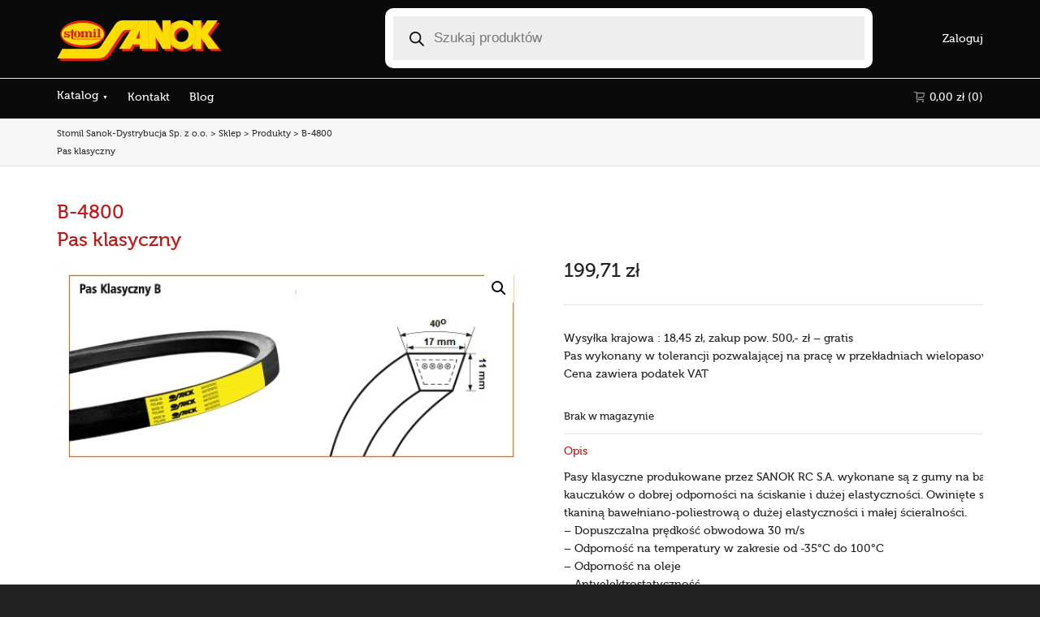

--- FILE ---
content_type: text/html; charset=UTF-8
request_url: https://stomildystrybucja.pl/produkt/b-4800/
body_size: 31169
content:

<!DOCTYPE html>

<!--// OPEN HTML //-->
<html lang="pl-PL">

	<!--// OPEN HEAD //-->
	<head>

<!-- Google Tag Manager -->
<script>(function(w,d,s,l,i){w[l]=w[l]||[];w[l].push({'gtm.start':
new Date().getTime(),event:'gtm.js'});var f=d.getElementsByTagName(s)[0],
j=d.createElement(s),dl=l!='dataLayer'?'&l='+l:'';j.async=true;j.src=
'https://www.googletagmanager.com/gtm.js?id='+i+dl;f.parentNode.insertBefore(j,f);
})(window,document,'script','dataLayer','GTM-T6Q5RJ48');</script>
<!-- End Google Tag Manager -->

<meta name="google-site-verification" content="EV81ZVFiTRM5QHvxmF5HG59-RrTgp2chNXQyrnQhtfA" />

				
		<!--// SITE META //-->
		<meta charset="UTF-8" />	
		<meta name="viewport" content="width=device-width, initial-scale=1.0" />
				
		<!--// PINGBACK //-->
		<link rel="pingback" href="https://stomildystrybucja.pl/xmlrpc.php" />

		<!--// WORDPRESS HEAD HOOK //-->
		<link rel="dns-prefetch" href="//cdn.hu-manity.co" />
		<!-- Cookie Compliance -->
		<script type="text/javascript">var huOptions = {"appID":"stomildystrybucjapl-444e1b4","currentLanguage":"pl","blocking":false,"globalCookie":false,"isAdmin":false,"privacyConsent":true,"forms":[]};</script>
		<script type="text/javascript" src="https://cdn.hu-manity.co/hu-banner.min.js"></script>    <script>
        writeCookie();
        function writeCookie()
        {
            the_cookie = document.cookie;
            if( the_cookie ){
                if( window.devicePixelRatio >= 2 ){
                    the_cookie = "pixel_ratio="+window.devicePixelRatio+";"+the_cookie;
                    document.cookie = the_cookie;
                }
            }
        }
    </script>
<meta name='robots' content='index, follow, max-image-preview:large, max-snippet:-1, max-video-preview:-1' />

	<!-- This site is optimized with the Yoast SEO plugin v26.8 - https://yoast.com/product/yoast-seo-wordpress/ -->
	<title>B-4800 Pas klasyczny - Stomil Sanok-Dystrybucja Sp. z o.o.</title>
	<link rel="canonical" href="https://stomildystrybucja.pl/produkt/b-4800/" />
	<meta property="og:locale" content="pl_PL" />
	<meta property="og:type" content="article" />
	<meta property="og:title" content="B-4800 Pas klasyczny - Stomil Sanok-Dystrybucja Sp. z o.o." />
	<meta property="og:description" content="Wysyłka krajowa : 18,45 zł, zakup pow. 500,- zł &#8211; gratisPas wykonany w tolerancji pozwalającej na pracę w przekładniach wielopasowych. Cena zawiera podatek VAT" />
	<meta property="og:url" content="https://stomildystrybucja.pl/produkt/b-4800/" />
	<meta property="og:site_name" content="Stomil Sanok-Dystrybucja Sp. z o.o." />
	<meta property="article:modified_time" content="2025-11-10T08:10:18+00:00" />
	<meta property="og:image" content="https://stomildystrybucja.pl/wp-content/uploads/2016/09/pkb.jpg" />
	<meta property="og:image:width" content="542" />
	<meta property="og:image:height" content="241" />
	<meta property="og:image:type" content="image/jpeg" />
	<meta name="twitter:card" content="summary_large_image" />
	<script type="application/ld+json" class="yoast-schema-graph">{"@context":"https://schema.org","@graph":[{"@type":"WebPage","@id":"https://stomildystrybucja.pl/produkt/b-4800/","url":"https://stomildystrybucja.pl/produkt/b-4800/","name":"B-4800 Pas klasyczny - Stomil Sanok-Dystrybucja Sp. z o.o.","isPartOf":{"@id":"https://stomildystrybucja.pl/#website"},"primaryImageOfPage":{"@id":"https://stomildystrybucja.pl/produkt/b-4800/#primaryimage"},"image":{"@id":"https://stomildystrybucja.pl/produkt/b-4800/#primaryimage"},"thumbnailUrl":"https://stomildystrybucja.pl/wp-content/uploads/2016/09/pkb.jpg","datePublished":"2019-03-10T08:03:05+00:00","dateModified":"2025-11-10T08:10:18+00:00","breadcrumb":{"@id":"https://stomildystrybucja.pl/produkt/b-4800/#breadcrumb"},"inLanguage":"pl-PL","potentialAction":[{"@type":"ReadAction","target":["https://stomildystrybucja.pl/produkt/b-4800/"]}]},{"@type":"ImageObject","inLanguage":"pl-PL","@id":"https://stomildystrybucja.pl/produkt/b-4800/#primaryimage","url":"https://stomildystrybucja.pl/wp-content/uploads/2016/09/pkb.jpg","contentUrl":"https://stomildystrybucja.pl/wp-content/uploads/2016/09/pkb.jpg","width":542,"height":241},{"@type":"BreadcrumbList","@id":"https://stomildystrybucja.pl/produkt/b-4800/#breadcrumb","itemListElement":[{"@type":"ListItem","position":1,"name":"Strona główna","item":"https://stomildystrybucja.pl/"},{"@type":"ListItem","position":2,"name":"Sklep","item":"https://stomildystrybucja.pl/pasy-klinowewyrobygumowestomil/"},{"@type":"ListItem","position":3,"name":"B-4800 Pas klasyczny"}]},{"@type":"WebSite","@id":"https://stomildystrybucja.pl/#website","url":"https://stomildystrybucja.pl/","name":"Stomil Sanok-Dystrybucja Sp. z o.o.","description":"","publisher":{"@id":"https://stomildystrybucja.pl/#organization"},"potentialAction":[{"@type":"SearchAction","target":{"@type":"EntryPoint","urlTemplate":"https://stomildystrybucja.pl/?s={search_term_string}"},"query-input":{"@type":"PropertyValueSpecification","valueRequired":true,"valueName":"search_term_string"}}],"inLanguage":"pl-PL"},{"@type":"Organization","@id":"https://stomildystrybucja.pl/#organization","name":"Stomil Sanok-Dystrybucja Sp. z o.o.","url":"https://stomildystrybucja.pl/","logo":{"@type":"ImageObject","inLanguage":"pl-PL","@id":"https://stomildystrybucja.pl/#/schema/logo/image/","url":"https://stomildystrybucja.pl/wp-content/uploads/2024/02/cropped-logo_ssd_col_bt-1.png","contentUrl":"https://stomildystrybucja.pl/wp-content/uploads/2024/02/cropped-logo_ssd_col_bt-1.png","width":203,"height":50,"caption":"Stomil Sanok-Dystrybucja Sp. z o.o."},"image":{"@id":"https://stomildystrybucja.pl/#/schema/logo/image/"}}]}</script>
	<!-- / Yoast SEO plugin. -->


<link rel='dns-prefetch' href='//www.googletagmanager.com' />
<link rel="alternate" type="application/rss+xml" title="Stomil Sanok-Dystrybucja Sp. z o.o. &raquo; Kanał z wpisami" href="https://stomildystrybucja.pl/feed/" />
<link rel="alternate" type="application/rss+xml" title="Stomil Sanok-Dystrybucja Sp. z o.o. &raquo; Kanał z komentarzami" href="https://stomildystrybucja.pl/comments/feed/" />
<link rel="alternate" title="oEmbed (JSON)" type="application/json+oembed" href="https://stomildystrybucja.pl/wp-json/oembed/1.0/embed?url=https%3A%2F%2Fstomildystrybucja.pl%2Fprodukt%2Fb-4800%2F" />
<link rel="alternate" title="oEmbed (XML)" type="text/xml+oembed" href="https://stomildystrybucja.pl/wp-json/oembed/1.0/embed?url=https%3A%2F%2Fstomildystrybucja.pl%2Fprodukt%2Fb-4800%2F&#038;format=xml" />
<style id='wp-img-auto-sizes-contain-inline-css' type='text/css'>
img:is([sizes=auto i],[sizes^="auto," i]){contain-intrinsic-size:3000px 1500px}
/*# sourceURL=wp-img-auto-sizes-contain-inline-css */
</style>
<link rel='stylesheet' id='layerslider-css' href='https://stomildystrybucja.pl/wp-content/plugins/LayerSlider/assets/static/layerslider/css/layerslider.css?ver=7.5.3' type='text/css' media='all' />
<style id='wp-emoji-styles-inline-css' type='text/css'>

	img.wp-smiley, img.emoji {
		display: inline !important;
		border: none !important;
		box-shadow: none !important;
		height: 1em !important;
		width: 1em !important;
		margin: 0 0.07em !important;
		vertical-align: -0.1em !important;
		background: none !important;
		padding: 0 !important;
	}
/*# sourceURL=wp-emoji-styles-inline-css */
</style>
<style id='wp-block-library-inline-css' type='text/css'>
:root{--wp-block-synced-color:#7a00df;--wp-block-synced-color--rgb:122,0,223;--wp-bound-block-color:var(--wp-block-synced-color);--wp-editor-canvas-background:#ddd;--wp-admin-theme-color:#007cba;--wp-admin-theme-color--rgb:0,124,186;--wp-admin-theme-color-darker-10:#006ba1;--wp-admin-theme-color-darker-10--rgb:0,107,160.5;--wp-admin-theme-color-darker-20:#005a87;--wp-admin-theme-color-darker-20--rgb:0,90,135;--wp-admin-border-width-focus:2px}@media (min-resolution:192dpi){:root{--wp-admin-border-width-focus:1.5px}}.wp-element-button{cursor:pointer}:root .has-very-light-gray-background-color{background-color:#eee}:root .has-very-dark-gray-background-color{background-color:#313131}:root .has-very-light-gray-color{color:#eee}:root .has-very-dark-gray-color{color:#313131}:root .has-vivid-green-cyan-to-vivid-cyan-blue-gradient-background{background:linear-gradient(135deg,#00d084,#0693e3)}:root .has-purple-crush-gradient-background{background:linear-gradient(135deg,#34e2e4,#4721fb 50%,#ab1dfe)}:root .has-hazy-dawn-gradient-background{background:linear-gradient(135deg,#faaca8,#dad0ec)}:root .has-subdued-olive-gradient-background{background:linear-gradient(135deg,#fafae1,#67a671)}:root .has-atomic-cream-gradient-background{background:linear-gradient(135deg,#fdd79a,#004a59)}:root .has-nightshade-gradient-background{background:linear-gradient(135deg,#330968,#31cdcf)}:root .has-midnight-gradient-background{background:linear-gradient(135deg,#020381,#2874fc)}:root{--wp--preset--font-size--normal:16px;--wp--preset--font-size--huge:42px}.has-regular-font-size{font-size:1em}.has-larger-font-size{font-size:2.625em}.has-normal-font-size{font-size:var(--wp--preset--font-size--normal)}.has-huge-font-size{font-size:var(--wp--preset--font-size--huge)}.has-text-align-center{text-align:center}.has-text-align-left{text-align:left}.has-text-align-right{text-align:right}.has-fit-text{white-space:nowrap!important}#end-resizable-editor-section{display:none}.aligncenter{clear:both}.items-justified-left{justify-content:flex-start}.items-justified-center{justify-content:center}.items-justified-right{justify-content:flex-end}.items-justified-space-between{justify-content:space-between}.screen-reader-text{border:0;clip-path:inset(50%);height:1px;margin:-1px;overflow:hidden;padding:0;position:absolute;width:1px;word-wrap:normal!important}.screen-reader-text:focus{background-color:#ddd;clip-path:none;color:#444;display:block;font-size:1em;height:auto;left:5px;line-height:normal;padding:15px 23px 14px;text-decoration:none;top:5px;width:auto;z-index:100000}html :where(.has-border-color){border-style:solid}html :where([style*=border-top-color]){border-top-style:solid}html :where([style*=border-right-color]){border-right-style:solid}html :where([style*=border-bottom-color]){border-bottom-style:solid}html :where([style*=border-left-color]){border-left-style:solid}html :where([style*=border-width]){border-style:solid}html :where([style*=border-top-width]){border-top-style:solid}html :where([style*=border-right-width]){border-right-style:solid}html :where([style*=border-bottom-width]){border-bottom-style:solid}html :where([style*=border-left-width]){border-left-style:solid}html :where(img[class*=wp-image-]){height:auto;max-width:100%}:where(figure){margin:0 0 1em}html :where(.is-position-sticky){--wp-admin--admin-bar--position-offset:var(--wp-admin--admin-bar--height,0px)}@media screen and (max-width:600px){html :where(.is-position-sticky){--wp-admin--admin-bar--position-offset:0px}}

/*# sourceURL=wp-block-library-inline-css */
</style><style id='wp-block-list-inline-css' type='text/css'>
ol,ul{box-sizing:border-box}:root :where(.wp-block-list.has-background){padding:1.25em 2.375em}
/*# sourceURL=https://stomildystrybucja.pl/wp-includes/blocks/list/style.min.css */
</style>
<style id='wp-block-paragraph-inline-css' type='text/css'>
.is-small-text{font-size:.875em}.is-regular-text{font-size:1em}.is-large-text{font-size:2.25em}.is-larger-text{font-size:3em}.has-drop-cap:not(:focus):first-letter{float:left;font-size:8.4em;font-style:normal;font-weight:100;line-height:.68;margin:.05em .1em 0 0;text-transform:uppercase}body.rtl .has-drop-cap:not(:focus):first-letter{float:none;margin-left:.1em}p.has-drop-cap.has-background{overflow:hidden}:root :where(p.has-background){padding:1.25em 2.375em}:where(p.has-text-color:not(.has-link-color)) a{color:inherit}p.has-text-align-left[style*="writing-mode:vertical-lr"],p.has-text-align-right[style*="writing-mode:vertical-rl"]{rotate:180deg}
/*# sourceURL=https://stomildystrybucja.pl/wp-includes/blocks/paragraph/style.min.css */
</style>
<link rel='stylesheet' id='wc-blocks-style-css' href='https://stomildystrybucja.pl/wp-content/plugins/woocommerce/assets/client/blocks/wc-blocks.css?ver=wc-10.3.7' type='text/css' media='all' />
<style id='global-styles-inline-css' type='text/css'>
:root{--wp--preset--aspect-ratio--square: 1;--wp--preset--aspect-ratio--4-3: 4/3;--wp--preset--aspect-ratio--3-4: 3/4;--wp--preset--aspect-ratio--3-2: 3/2;--wp--preset--aspect-ratio--2-3: 2/3;--wp--preset--aspect-ratio--16-9: 16/9;--wp--preset--aspect-ratio--9-16: 9/16;--wp--preset--color--black: #000000;--wp--preset--color--cyan-bluish-gray: #abb8c3;--wp--preset--color--white: #ffffff;--wp--preset--color--pale-pink: #f78da7;--wp--preset--color--vivid-red: #cf2e2e;--wp--preset--color--luminous-vivid-orange: #ff6900;--wp--preset--color--luminous-vivid-amber: #fcb900;--wp--preset--color--light-green-cyan: #7bdcb5;--wp--preset--color--vivid-green-cyan: #00d084;--wp--preset--color--pale-cyan-blue: #8ed1fc;--wp--preset--color--vivid-cyan-blue: #0693e3;--wp--preset--color--vivid-purple: #9b51e0;--wp--preset--gradient--vivid-cyan-blue-to-vivid-purple: linear-gradient(135deg,rgb(6,147,227) 0%,rgb(155,81,224) 100%);--wp--preset--gradient--light-green-cyan-to-vivid-green-cyan: linear-gradient(135deg,rgb(122,220,180) 0%,rgb(0,208,130) 100%);--wp--preset--gradient--luminous-vivid-amber-to-luminous-vivid-orange: linear-gradient(135deg,rgb(252,185,0) 0%,rgb(255,105,0) 100%);--wp--preset--gradient--luminous-vivid-orange-to-vivid-red: linear-gradient(135deg,rgb(255,105,0) 0%,rgb(207,46,46) 100%);--wp--preset--gradient--very-light-gray-to-cyan-bluish-gray: linear-gradient(135deg,rgb(238,238,238) 0%,rgb(169,184,195) 100%);--wp--preset--gradient--cool-to-warm-spectrum: linear-gradient(135deg,rgb(74,234,220) 0%,rgb(151,120,209) 20%,rgb(207,42,186) 40%,rgb(238,44,130) 60%,rgb(251,105,98) 80%,rgb(254,248,76) 100%);--wp--preset--gradient--blush-light-purple: linear-gradient(135deg,rgb(255,206,236) 0%,rgb(152,150,240) 100%);--wp--preset--gradient--blush-bordeaux: linear-gradient(135deg,rgb(254,205,165) 0%,rgb(254,45,45) 50%,rgb(107,0,62) 100%);--wp--preset--gradient--luminous-dusk: linear-gradient(135deg,rgb(255,203,112) 0%,rgb(199,81,192) 50%,rgb(65,88,208) 100%);--wp--preset--gradient--pale-ocean: linear-gradient(135deg,rgb(255,245,203) 0%,rgb(182,227,212) 50%,rgb(51,167,181) 100%);--wp--preset--gradient--electric-grass: linear-gradient(135deg,rgb(202,248,128) 0%,rgb(113,206,126) 100%);--wp--preset--gradient--midnight: linear-gradient(135deg,rgb(2,3,129) 0%,rgb(40,116,252) 100%);--wp--preset--font-size--small: 13px;--wp--preset--font-size--medium: 20px;--wp--preset--font-size--large: 36px;--wp--preset--font-size--x-large: 42px;--wp--preset--spacing--20: 0.44rem;--wp--preset--spacing--30: 0.67rem;--wp--preset--spacing--40: 1rem;--wp--preset--spacing--50: 1.5rem;--wp--preset--spacing--60: 2.25rem;--wp--preset--spacing--70: 3.38rem;--wp--preset--spacing--80: 5.06rem;--wp--preset--shadow--natural: 6px 6px 9px rgba(0, 0, 0, 0.2);--wp--preset--shadow--deep: 12px 12px 50px rgba(0, 0, 0, 0.4);--wp--preset--shadow--sharp: 6px 6px 0px rgba(0, 0, 0, 0.2);--wp--preset--shadow--outlined: 6px 6px 0px -3px rgb(255, 255, 255), 6px 6px rgb(0, 0, 0);--wp--preset--shadow--crisp: 6px 6px 0px rgb(0, 0, 0);}:where(.is-layout-flex){gap: 0.5em;}:where(.is-layout-grid){gap: 0.5em;}body .is-layout-flex{display: flex;}.is-layout-flex{flex-wrap: wrap;align-items: center;}.is-layout-flex > :is(*, div){margin: 0;}body .is-layout-grid{display: grid;}.is-layout-grid > :is(*, div){margin: 0;}:where(.wp-block-columns.is-layout-flex){gap: 2em;}:where(.wp-block-columns.is-layout-grid){gap: 2em;}:where(.wp-block-post-template.is-layout-flex){gap: 1.25em;}:where(.wp-block-post-template.is-layout-grid){gap: 1.25em;}.has-black-color{color: var(--wp--preset--color--black) !important;}.has-cyan-bluish-gray-color{color: var(--wp--preset--color--cyan-bluish-gray) !important;}.has-white-color{color: var(--wp--preset--color--white) !important;}.has-pale-pink-color{color: var(--wp--preset--color--pale-pink) !important;}.has-vivid-red-color{color: var(--wp--preset--color--vivid-red) !important;}.has-luminous-vivid-orange-color{color: var(--wp--preset--color--luminous-vivid-orange) !important;}.has-luminous-vivid-amber-color{color: var(--wp--preset--color--luminous-vivid-amber) !important;}.has-light-green-cyan-color{color: var(--wp--preset--color--light-green-cyan) !important;}.has-vivid-green-cyan-color{color: var(--wp--preset--color--vivid-green-cyan) !important;}.has-pale-cyan-blue-color{color: var(--wp--preset--color--pale-cyan-blue) !important;}.has-vivid-cyan-blue-color{color: var(--wp--preset--color--vivid-cyan-blue) !important;}.has-vivid-purple-color{color: var(--wp--preset--color--vivid-purple) !important;}.has-black-background-color{background-color: var(--wp--preset--color--black) !important;}.has-cyan-bluish-gray-background-color{background-color: var(--wp--preset--color--cyan-bluish-gray) !important;}.has-white-background-color{background-color: var(--wp--preset--color--white) !important;}.has-pale-pink-background-color{background-color: var(--wp--preset--color--pale-pink) !important;}.has-vivid-red-background-color{background-color: var(--wp--preset--color--vivid-red) !important;}.has-luminous-vivid-orange-background-color{background-color: var(--wp--preset--color--luminous-vivid-orange) !important;}.has-luminous-vivid-amber-background-color{background-color: var(--wp--preset--color--luminous-vivid-amber) !important;}.has-light-green-cyan-background-color{background-color: var(--wp--preset--color--light-green-cyan) !important;}.has-vivid-green-cyan-background-color{background-color: var(--wp--preset--color--vivid-green-cyan) !important;}.has-pale-cyan-blue-background-color{background-color: var(--wp--preset--color--pale-cyan-blue) !important;}.has-vivid-cyan-blue-background-color{background-color: var(--wp--preset--color--vivid-cyan-blue) !important;}.has-vivid-purple-background-color{background-color: var(--wp--preset--color--vivid-purple) !important;}.has-black-border-color{border-color: var(--wp--preset--color--black) !important;}.has-cyan-bluish-gray-border-color{border-color: var(--wp--preset--color--cyan-bluish-gray) !important;}.has-white-border-color{border-color: var(--wp--preset--color--white) !important;}.has-pale-pink-border-color{border-color: var(--wp--preset--color--pale-pink) !important;}.has-vivid-red-border-color{border-color: var(--wp--preset--color--vivid-red) !important;}.has-luminous-vivid-orange-border-color{border-color: var(--wp--preset--color--luminous-vivid-orange) !important;}.has-luminous-vivid-amber-border-color{border-color: var(--wp--preset--color--luminous-vivid-amber) !important;}.has-light-green-cyan-border-color{border-color: var(--wp--preset--color--light-green-cyan) !important;}.has-vivid-green-cyan-border-color{border-color: var(--wp--preset--color--vivid-green-cyan) !important;}.has-pale-cyan-blue-border-color{border-color: var(--wp--preset--color--pale-cyan-blue) !important;}.has-vivid-cyan-blue-border-color{border-color: var(--wp--preset--color--vivid-cyan-blue) !important;}.has-vivid-purple-border-color{border-color: var(--wp--preset--color--vivid-purple) !important;}.has-vivid-cyan-blue-to-vivid-purple-gradient-background{background: var(--wp--preset--gradient--vivid-cyan-blue-to-vivid-purple) !important;}.has-light-green-cyan-to-vivid-green-cyan-gradient-background{background: var(--wp--preset--gradient--light-green-cyan-to-vivid-green-cyan) !important;}.has-luminous-vivid-amber-to-luminous-vivid-orange-gradient-background{background: var(--wp--preset--gradient--luminous-vivid-amber-to-luminous-vivid-orange) !important;}.has-luminous-vivid-orange-to-vivid-red-gradient-background{background: var(--wp--preset--gradient--luminous-vivid-orange-to-vivid-red) !important;}.has-very-light-gray-to-cyan-bluish-gray-gradient-background{background: var(--wp--preset--gradient--very-light-gray-to-cyan-bluish-gray) !important;}.has-cool-to-warm-spectrum-gradient-background{background: var(--wp--preset--gradient--cool-to-warm-spectrum) !important;}.has-blush-light-purple-gradient-background{background: var(--wp--preset--gradient--blush-light-purple) !important;}.has-blush-bordeaux-gradient-background{background: var(--wp--preset--gradient--blush-bordeaux) !important;}.has-luminous-dusk-gradient-background{background: var(--wp--preset--gradient--luminous-dusk) !important;}.has-pale-ocean-gradient-background{background: var(--wp--preset--gradient--pale-ocean) !important;}.has-electric-grass-gradient-background{background: var(--wp--preset--gradient--electric-grass) !important;}.has-midnight-gradient-background{background: var(--wp--preset--gradient--midnight) !important;}.has-small-font-size{font-size: var(--wp--preset--font-size--small) !important;}.has-medium-font-size{font-size: var(--wp--preset--font-size--medium) !important;}.has-large-font-size{font-size: var(--wp--preset--font-size--large) !important;}.has-x-large-font-size{font-size: var(--wp--preset--font-size--x-large) !important;}
/*# sourceURL=global-styles-inline-css */
</style>

<style id='classic-theme-styles-inline-css' type='text/css'>
/*! This file is auto-generated */
.wp-block-button__link{color:#fff;background-color:#32373c;border-radius:9999px;box-shadow:none;text-decoration:none;padding:calc(.667em + 2px) calc(1.333em + 2px);font-size:1.125em}.wp-block-file__button{background:#32373c;color:#fff;text-decoration:none}
/*# sourceURL=/wp-includes/css/classic-themes.min.css */
</style>
<link rel='stylesheet' id='contact-form-7-css' href='https://stomildystrybucja.pl/wp-content/plugins/contact-form-7/includes/css/styles.css?ver=6.1.4' type='text/css' media='all' />
<link rel='stylesheet' id='pay_by_paynow_pl_styles-css' href='https://stomildystrybucja.pl/wp-content/plugins/pay-by-paynow-pl/assets/css/front.css?ver=2.5.10' type='text/css' media='all' />
<link rel='stylesheet' id='photoswipe-css' href='https://stomildystrybucja.pl/wp-content/plugins/woocommerce/assets/css/photoswipe/photoswipe.min.css?ver=10.3.7' type='text/css' media='all' />
<link rel='stylesheet' id='photoswipe-default-skin-css' href='https://stomildystrybucja.pl/wp-content/plugins/woocommerce/assets/css/photoswipe/default-skin/default-skin.min.css?ver=10.3.7' type='text/css' media='all' />
<link rel='stylesheet' id='woocommerce-layout-css' href='https://stomildystrybucja.pl/wp-content/plugins/woocommerce/assets/css/woocommerce-layout.css?ver=10.3.7' type='text/css' media='all' />
<link rel='stylesheet' id='woocommerce-smallscreen-css' href='https://stomildystrybucja.pl/wp-content/plugins/woocommerce/assets/css/woocommerce-smallscreen.css?ver=10.3.7' type='text/css' media='only screen and (max-width: 768px)' />
<link rel='stylesheet' id='woocommerce-general-css' href='https://stomildystrybucja.pl/wp-content/plugins/woocommerce/assets/css/woocommerce.css?ver=10.3.7' type='text/css' media='all' />
<style id='woocommerce-inline-inline-css' type='text/css'>
.woocommerce form .form-row .required { visibility: visible; }
/*# sourceURL=woocommerce-inline-inline-css */
</style>
<link rel='stylesheet' id='brands-styles-css' href='https://stomildystrybucja.pl/wp-content/plugins/woocommerce/assets/css/brands.css?ver=10.3.7' type='text/css' media='all' />
<link rel='stylesheet' id='dgwt-wcas-style-css' href='https://stomildystrybucja.pl/wp-content/plugins/ajax-search-for-woocommerce/assets/css/style.min.css?ver=1.32.2' type='text/css' media='all' />
<link rel='stylesheet' id='dante-parent-style-css' href='https://stomildystrybucja.pl/wp-content/themes/dante/style.css' type='text/css' media='all' />
<link rel='stylesheet' id='flexible-shipping-free-shipping-css' href='https://stomildystrybucja.pl/wp-content/plugins/flexible-shipping/assets/dist/css/free-shipping.css?ver=6.5.4.2' type='text/css' media='all' />
<link rel='stylesheet' id='payu-gateway-css' href='https://stomildystrybucja.pl/wp-content/plugins/woo-payu-payment-gateway/assets/css/payu-gateway.css?ver=2.9.0' type='text/css' media='all' />
<link rel='stylesheet' id='bootstrap-css' href='https://stomildystrybucja.pl/wp-content/themes/dante/css/bootstrap.min.css' type='text/css' media='all' />
<link rel='stylesheet' id='font-awesome-v5-css' href='https://stomildystrybucja.pl/wp-content/themes/dante/css/font-awesome.min.css?ver=5.10.1' type='text/css' media='all' />
<link rel='stylesheet' id='font-awesome-v4shims-css' href='https://stomildystrybucja.pl/wp-content/themes/dante/css/v4-shims.min.css' type='text/css' media='all' />
<link rel='stylesheet' id='ssgizmo-css' href='https://stomildystrybucja.pl/wp-content/themes/dante/css/ss-gizmo.css' type='text/css' media='all' />
<link rel='stylesheet' id='sf-main-css' href='https://stomildystrybucja.pl/wp-content/themes/dante-child/style.css' type='text/css' media='all' />
<link rel='stylesheet' id='sf-responsive-css' href='https://stomildystrybucja.pl/wp-content/themes/dante/css/responsive.css' type='text/css' media='all' />
<script type="text/javascript" id="woocommerce-google-analytics-integration-gtag-js-after">
/* <![CDATA[ */
/* Google Analytics for WooCommerce (gtag.js) */
					window.dataLayer = window.dataLayer || [];
					function gtag(){dataLayer.push(arguments);}
					// Set up default consent state.
					for ( const mode of [{"analytics_storage":"denied","ad_storage":"denied","ad_user_data":"denied","ad_personalization":"denied","region":["AT","BE","BG","HR","CY","CZ","DK","EE","FI","FR","DE","GR","HU","IS","IE","IT","LV","LI","LT","LU","MT","NL","NO","PL","PT","RO","SK","SI","ES","SE","GB","CH"]}] || [] ) {
						gtag( "consent", "default", { "wait_for_update": 500, ...mode } );
					}
					gtag("js", new Date());
					gtag("set", "developer_id.dOGY3NW", true);
					gtag("config", "G-CKHX6WKTQ6", {"track_404":true,"allow_google_signals":true,"logged_in":false,"linker":{"domains":[],"allow_incoming":false},"custom_map":{"dimension1":"logged_in"}});
//# sourceURL=woocommerce-google-analytics-integration-gtag-js-after
/* ]]> */
</script>
<script type="text/javascript" src="https://stomildystrybucja.pl/wp-includes/js/jquery/jquery.min.js?ver=3.7.1" id="jquery-core-js"></script>
<script type="text/javascript" src="https://stomildystrybucja.pl/wp-includes/js/jquery/jquery-migrate.min.js?ver=3.4.1" id="jquery-migrate-js"></script>
<script type="text/javascript" id="layerslider-utils-js-extra">
/* <![CDATA[ */
var LS_Meta = {"v":"7.5.3","fixGSAP":"1"};
//# sourceURL=layerslider-utils-js-extra
/* ]]> */
</script>
<script type="text/javascript" src="https://stomildystrybucja.pl/wp-content/plugins/LayerSlider/assets/static/layerslider/js/layerslider.utils.js?ver=7.5.3" id="layerslider-utils-js"></script>
<script type="text/javascript" src="https://stomildystrybucja.pl/wp-content/plugins/LayerSlider/assets/static/layerslider/js/layerslider.kreaturamedia.jquery.js?ver=7.5.3" id="layerslider-js"></script>
<script type="text/javascript" src="https://stomildystrybucja.pl/wp-content/plugins/LayerSlider/assets/static/layerslider/js/layerslider.transitions.js?ver=7.5.3" id="layerslider-transitions-js"></script>
<script type="text/javascript" src="https://stomildystrybucja.pl/wp-content/plugins/woocommerce/assets/js/jquery-blockui/jquery.blockUI.min.js?ver=2.7.0-wc.10.3.7" id="wc-jquery-blockui-js" defer="defer" data-wp-strategy="defer"></script>
<script type="text/javascript" id="wc-add-to-cart-js-extra">
/* <![CDATA[ */
var wc_add_to_cart_params = {"ajax_url":"/wp-admin/admin-ajax.php","wc_ajax_url":"/?wc-ajax=%%endpoint%%","i18n_view_cart":"Zobacz koszyk","cart_url":"https://stomildystrybucja.pl/koszyk/","is_cart":"","cart_redirect_after_add":"no"};
//# sourceURL=wc-add-to-cart-js-extra
/* ]]> */
</script>
<script type="text/javascript" src="https://stomildystrybucja.pl/wp-content/plugins/woocommerce/assets/js/frontend/add-to-cart.min.js?ver=10.3.7" id="wc-add-to-cart-js" defer="defer" data-wp-strategy="defer"></script>
<script type="text/javascript" src="https://stomildystrybucja.pl/wp-content/plugins/woocommerce/assets/js/zoom/jquery.zoom.min.js?ver=1.7.21-wc.10.3.7" id="wc-zoom-js" defer="defer" data-wp-strategy="defer"></script>
<script type="text/javascript" src="https://stomildystrybucja.pl/wp-content/plugins/woocommerce/assets/js/flexslider/jquery.flexslider.min.js?ver=2.7.2-wc.10.3.7" id="wc-flexslider-js" defer="defer" data-wp-strategy="defer"></script>
<script type="text/javascript" src="https://stomildystrybucja.pl/wp-content/plugins/woocommerce/assets/js/photoswipe/photoswipe.min.js?ver=4.1.1-wc.10.3.7" id="wc-photoswipe-js" defer="defer" data-wp-strategy="defer"></script>
<script type="text/javascript" src="https://stomildystrybucja.pl/wp-content/plugins/woocommerce/assets/js/photoswipe/photoswipe-ui-default.min.js?ver=4.1.1-wc.10.3.7" id="wc-photoswipe-ui-default-js" defer="defer" data-wp-strategy="defer"></script>
<script type="text/javascript" id="wc-single-product-js-extra">
/* <![CDATA[ */
var wc_single_product_params = {"i18n_required_rating_text":"Prosz\u0119 wybra\u0107 ocen\u0119","i18n_rating_options":["1 z 5 gwiazdek","2 z 5 gwiazdek","3 z 5 gwiazdek","4 z 5 gwiazdek","5 z 5 gwiazdek"],"i18n_product_gallery_trigger_text":"Wy\u015bwietl pe\u0142noekranow\u0105 galeri\u0119 obrazk\u00f3w","review_rating_required":"yes","flexslider":{"rtl":false,"animation":"slide","smoothHeight":true,"directionNav":false,"controlNav":"thumbnails","slideshow":false,"animationSpeed":500,"animationLoop":false,"allowOneSlide":false},"zoom_enabled":"1","zoom_options":[],"photoswipe_enabled":"1","photoswipe_options":{"shareEl":false,"closeOnScroll":false,"history":false,"hideAnimationDuration":0,"showAnimationDuration":0},"flexslider_enabled":"1"};
//# sourceURL=wc-single-product-js-extra
/* ]]> */
</script>
<script type="text/javascript" src="https://stomildystrybucja.pl/wp-content/plugins/woocommerce/assets/js/frontend/single-product.min.js?ver=10.3.7" id="wc-single-product-js" defer="defer" data-wp-strategy="defer"></script>
<script type="text/javascript" src="https://stomildystrybucja.pl/wp-content/plugins/woocommerce/assets/js/js-cookie/js.cookie.min.js?ver=2.1.4-wc.10.3.7" id="wc-js-cookie-js" defer="defer" data-wp-strategy="defer"></script>
<script type="text/javascript" id="woocommerce-js-extra">
/* <![CDATA[ */
var woocommerce_params = {"ajax_url":"/wp-admin/admin-ajax.php","wc_ajax_url":"/?wc-ajax=%%endpoint%%","i18n_password_show":"Poka\u017c has\u0142o","i18n_password_hide":"Ukryj has\u0142o"};
//# sourceURL=woocommerce-js-extra
/* ]]> */
</script>
<script type="text/javascript" src="https://stomildystrybucja.pl/wp-content/plugins/woocommerce/assets/js/frontend/woocommerce.min.js?ver=10.3.7" id="woocommerce-js" defer="defer" data-wp-strategy="defer"></script>
<meta name="generator" content="Powered by LayerSlider 7.5.3 - Build Heros, Sliders, and Popups. Create Animations and Beautiful, Rich Web Content as Easy as Never Before on WordPress." />
<!-- LayerSlider updates and docs at: https://layerslider.com -->
<link rel="https://api.w.org/" href="https://stomildystrybucja.pl/wp-json/" /><link rel="alternate" title="JSON" type="application/json" href="https://stomildystrybucja.pl/wp-json/wp/v2/product/8236" /><meta name="generator" content="WordPress 6.9" />
<meta name="generator" content="WooCommerce 10.3.7" />
<link rel='shortlink' href='https://stomildystrybucja.pl/?p=8236' />
<!-- Google Tag Manager -->
<script>(function(w,d,s,l,i){w[l]=w[l]||[];w[l].push({'gtm.start':
new Date().getTime(),event:'gtm.js'});var f=d.getElementsByTagName(s)[0],
j=d.createElement(s),dl=l!='dataLayer'?'&l='+l:'';j.async=true;j.src=
'https://www.googletagmanager.com/gtm.js?id='+i+dl;f.parentNode.insertBefore(j,f);
})(window,document,'script','dataLayer','GTM-T6Q5RJ48');</script>
<!-- End Google Tag Manager -->		<style>
			.dgwt-wcas-ico-magnifier,.dgwt-wcas-ico-magnifier-handler{max-width:20px}.dgwt-wcas-search-wrapp{max-width:600px}		</style>
			<noscript><style>.woocommerce-product-gallery{ opacity: 1 !important; }</style></noscript>
				<script type="text/javascript">
			var ajaxurl = 'https://stomildystrybucja.pl/wp-admin/admin-ajax.php';
			</script>
		<style type="text/css">
body, p, #commentform label, .contact-form label {font-size: 14px;line-height: 22px;}h1 {font-size: 24px;line-height: 34px;}h2 {font-size: 20px;line-height: 30px;}h3, .blog-item .quote-excerpt {font-size: 18px;line-height: 24px;}h4, .body-content.quote, #respond-wrap h3, #respond h3 {font-size: 16px;line-height: 20px;}h5 {font-size: 14px;line-height: 18px;}h6 {font-size: 12px;line-height: 16px;}nav .menu li {font-size: 14px;}::selection, ::-moz-selection {background-color: #bf1818; color: #fff;}.recent-post figure, span.highlighted, span.dropcap4, .loved-item:hover .loved-count, .flickr-widget li, .portfolio-grid li, input[type="submit"], .wpcf7 input.wpcf7-submit[type="submit"], .gform_wrapper input[type="submit"], .mymail-form input[type="submit"], .woocommerce-page nav.woocommerce-pagination ul li span.current, .woocommerce nav.woocommerce-pagination ul li span.current, figcaption .product-added, .woocommerce .wc-new-badge, .yith-wcwl-wishlistexistsbrowse a, .yith-wcwl-wishlistaddedbrowse a, .woocommerce .widget_layered_nav ul li.chosen > *, .woocommerce .widget_layered_nav_filters ul li a, .sticky-post-icon, .fw-video-close:hover {background-color: #bf1818!important; color: #ffffff;}a:hover, a:focus, #sidebar a:hover, .pagination-wrap a:hover, .carousel-nav a:hover, .portfolio-pagination div:hover > i, #footer a:hover, #copyright a, .beam-me-up a:hover span, .portfolio-item .portfolio-item-permalink, .read-more-link, .blog-item .read-more, .blog-item-details a:hover, .author-link, #reply-title small a, #respond .form-submit input:hover, span.dropcap2, .spb_divider.go_to_top a, love-it-wrapper:hover .love-it, .love-it-wrapper:hover span.love-count, .love-it-wrapper .loved, .comments-likes .loved span.love-count, .comments-likes a:hover i, .comments-likes .love-it-wrapper:hover a i, .comments-likes a:hover span, .love-it-wrapper:hover a i, .item-link:hover, #header-translation p a, #swift-slider .flex-caption-large h1 a:hover, .wooslider .slide-title a:hover, .caption-details-inner .details span > a, .caption-details-inner .chart span, .caption-details-inner .chart i, #swift-slider .flex-caption-large .chart i, #breadcrumbs a:hover, .ui-widget-content a:hover, .yith-wcwl-add-button a:hover, #product-img-slider li a.zoom:hover, .woocommerce .star-rating span, .article-body-wrap .share-links a:hover, ul.member-contact li a:hover, .price ins, .bag-product a.remove:hover, .bag-product-title a:hover, #back-to-top:hover,  ul.member-contact li a:hover, .fw-video-link-image:hover i, .ajax-search-results .all-results:hover, .search-result h5 a:hover .ui-state-default a:hover {color: #bf1818;}.carousel-wrap > a:hover, #mobile-menu ul li:hover > a {color: #bf1818!important;}.comments-likes a:hover span, .comments-likes a:hover i {color: #bf1818!important;}.read-more i:before, .read-more em:before {color: #bf1818;}input[type="text"]:focus, input[type="email"]:focus, input[type="tel"]:focus, textarea:focus, .bypostauthor .comment-wrap .comment-avatar,.search-form input:focus, .wpcf7 input:focus, .wpcf7 textarea:focus, .ginput_container input:focus, .ginput_container textarea:focus, .mymail-form input:focus, .mymail-form textarea:focus {border-color: #bf1818!important;}nav .menu ul li:first-child:after,.navigation a:hover > .nav-text, .returning-customer a:hover {border-bottom-color: #bf1818;}nav .menu ul ul li:first-child:after {border-right-color: #bf1818;}.spb_impact_text .spb_call_text {border-left-color: #bf1818;}.spb_impact_text .spb_button span {color: #fff;}#respond .form-submit input#submit {border-color: #e4e4e4;background-color: #FFFFFF;}#respond .form-submit input#submit:hover {border-color: #bf1818;background-color: #bf1818;color: #ffffff;}.woocommerce .free-badge, .my-account-login-wrap .login-wrap form.login p.form-row input[type="submit"], .woocommerce .my-account-login-wrap form input[type="submit"] {background-color: #222222; color: #ffffff;}a[rel="tooltip"], ul.member-contact li a, .blog-item-details a, .post-info a, a.text-link, .tags-wrap .tags a, .logged-in-as a, .comment-meta-actions .edit-link, .comment-meta-actions .comment-reply, .read-more {border-color: #bf1818;}.super-search-go {border-color: #bf1818!important;}.super-search-go:hover {background: #bf1818!important;border-color: #bf1818!important;}body {color: #222222;}.pagination-wrap a, .search-pagination a {color: #222222;}.layout-boxed #header-search, .layout-boxed #super-search, body > .sf-super-search {background-color: #222222;}body {background-color: #222222;background-size: auto;}#main-container, .tm-toggle-button-wrap a {background-color: #FFFFFF;}a, .ui-widget-content a {color: #666666;}.pagination-wrap li a:hover, ul.bar-styling li:not(.selected) > a:hover, ul.bar-styling li > .comments-likes:hover, ul.page-numbers li > a:hover, ul.page-numbers li > span.current {color: #ffffff!important;background: #bf1818;border-color: #bf1818;}ul.bar-styling li > .comments-likes:hover * {color: #ffffff!important;}.pagination-wrap li a, .pagination-wrap li span, .pagination-wrap li span.expand, ul.bar-styling li > a, ul.bar-styling li > div, ul.page-numbers li > a, ul.page-numbers li > span, .curved-bar-styling, ul.bar-styling li > form input {border-color: #e4e4e4;}ul.bar-styling li > a, ul.bar-styling li > span, ul.bar-styling li > div, ul.bar-styling li > form input {background-color: #FFFFFF;}input[type="text"], input[type="password"], input[type="email"], input[type="tel"], textarea, select {border-color: #e4e4e4;background: #f7f7f7;}textarea:focus, input:focus {border-color: #999!important;}.modal-header {background: #f7f7f7;}.recent-post .post-details, .team-member .team-member-position, .portfolio-item h5.portfolio-subtitle, .mini-items .blog-item-details, .standard-post-content .blog-item-details, .masonry-items .blog-item .blog-item-details, .jobs > li .job-date, .search-item-content time, .search-item-content span, .blog-item-details a, .portfolio-details-wrap .date,  .portfolio-details-wrap .tags-link-wrap {color: #222222;}ul.bar-styling li.facebook > a:hover {color: #fff!important;background: #3b5998;border-color: #3b5998;}ul.bar-styling li.twitter > a:hover {color: #fff!important;background: #4099FF;border-color: #4099FF;}ul.bar-styling li.google-plus > a:hover {color: #fff!important;background: #d34836;border-color: #d34836;}ul.bar-styling li.pinterest > a:hover {color: #fff!important;background: #cb2027;border-color: #cb2027;}#header-search input, #header-search a, .super-search-close, #header-search i.ss-search {color: #fff;}#header-search a:hover, .super-search-close:hover {color: #bf1818;}.sf-super-search, .spb_supersearch_widget.asset-bg {background-color: #222222;}.sf-super-search .search-options .ss-dropdown > span, .sf-super-search .search-options input {color: #bf1818; border-bottom-color: #bf1818;}.sf-super-search .search-options .ss-dropdown ul li .fa-check {color: #bf1818;}.sf-super-search-go:hover, .sf-super-search-close:hover { background-color: #bf1818; border-color: #bf1818; color: #ffffff;}#top-bar {background: #bf1818; color: #ffffff;}#top-bar .tb-welcome {border-color: #f7f7f7;}#top-bar a {color: #ffffff;}#top-bar .menu li {border-left-color: #f7f7f7; border-right-color: #f7f7f7;}#top-bar .menu > li > a, #top-bar .menu > li.parent:after {color: #ffffff;}#top-bar .menu > li > a:hover, #top-bar a:hover {color: #1dc6df;}#top-bar .show-menu {background-color: #f7f7f7;color: #222222;}#header-languages .current-language {background: #f7f7f7; color: #000000;}#header-section:before, #header .is-sticky .sticky-header, #header-section .is-sticky #main-nav.sticky-header, #header-section.header-6 .is-sticky #header.sticky-header, .ajax-search-wrap {background-color: #0a0a0a;background: -webkit-gradient(linear, 0% 0%, 0% 100%, from(#0a0a0a), to(#0a0a0a));background: -webkit-linear-gradient(top, #0a0a0a, #0a0a0a);background: -moz-linear-gradient(top, #0a0a0a, #0a0a0a);background: -ms-linear-gradient(top, #0a0a0a, #0a0a0a);background: -o-linear-gradient(top, #0a0a0a, #0a0a0a);}#logo img {padding-top: 0px;padding-bottom: 0px;}#logo {max-height: 42px;}#header-section .header-menu .menu li, #mini-header .header-right nav .menu li {border-left-color: #e4e4e4;}#header-section #main-nav {border-top-color: #e4e4e4;}#top-header {border-bottom-color: #0a0a0a;}#top-header {border-bottom-color: #0a0a0a;}#top-header .th-right > nav .menu li, .ajax-search-wrap:after {border-bottom-color: #0a0a0a;}.ajax-search-wrap, .ajax-search-results, .search-result-pt .search-result {border-color: #e4e4e4;}.page-content {border-bottom-color: #e4e4e4;}.ajax-search-wrap input[type="text"], .search-result-pt h6, .no-search-results h6, .search-result h5 a {color: #ffffff;}.search-item-content time {color: #f0f0f0;}@media only screen and (max-width: 991px) {
			.naked-header #header-section, .naked-header #header-section:before, .naked-header #header .is-sticky .sticky-header, .naked-header .is-sticky #header.sticky-header {background-color: #0a0a0a;background: -webkit-gradient(linear, 0% 0%, 0% 100%, from(#0a0a0a), to(#0a0a0a));background: -webkit-linear-gradient(top, #0a0a0a, #0a0a0a);background: -moz-linear-gradient(top, #0a0a0a, #0a0a0a);background: -ms-linear-gradient(top, #0a0a0a, #0a0a0a);background: -o-linear-gradient(top, #0a0a0a, #0a0a0a);}
			}nav#main-navigation .menu > li > a span.nav-line {background-color: #bf1818;}.show-menu {background-color: #222222;color: #ffffff;}nav .menu > li:before {background: #bf1818;}nav .menu .sub-menu .parent > a:after {border-left-color: #bf1818;}nav .menu ul.sub-menu {background-color: #FFFFFF;}nav .menu ul.sub-menu li {border-bottom-color: #f0f0f0;border-bottom-style: solid;}nav.mega-menu li .mega .sub .sub-menu, nav.mega-menu li .mega .sub .sub-menu li, nav.mega-menu li .sub-container.non-mega li, nav.mega-menu li .sub li.mega-hdr {border-top-color: #f0f0f0;border-top-style: solid;}nav.mega-menu li .sub li.mega-hdr {border-right-color: #f0f0f0;border-right-style: solid;}nav .menu > li.menu-item > a, nav .menu > li.menu-item.indicator-disabled > a, #menubar-controls a, nav.search-nav .menu>li>a, .naked-header .is-sticky nav .menu > li a {color: #ffffff;}nav .menu > li.menu-item:hover > a {color: #bf1818;}nav .menu ul.sub-menu li.menu-item > a, nav .menu ul.sub-menu li > span, #top-bar nav .menu ul li > a {color: #666666;}nav .menu ul.sub-menu li.menu-item:hover > a {color: #000000!important; background: #f7f7f7;}nav .menu li.parent > a:after, nav .menu li.parent > a:after:hover {color: #aaa;}nav .menu li.current-menu-ancestor > a, nav .menu li.current-menu-item > a, #mobile-menu .menu ul li.current-menu-item > a, nav .menu li.current-scroll-item > a {color: #ffffff;}nav .menu ul li.current-menu-ancestor > a, nav .menu ul li.current-menu-item > a {color: #000000; background: #f7f7f7;}#main-nav .header-right ul.menu > li, .wishlist-item {border-left-color: #f0f0f0;}#nav-search, #mini-search {background: #bf1818;}#nav-search a, #mini-search a {color: #ffffff;}.bag-header, .bag-product, .bag-empty, .wishlist-empty {border-color: #f0f0f0;}.bag-buttons a.sf-button.bag-button, .bag-buttons a.sf-button.wishlist-button, .bag-buttons a.sf-button.guest-button {background-color: #e4e4e4; color: #222222!important;}.bag-buttons a.checkout-button, .bag-buttons a.create-account-button, .woocommerce input.button.alt, .woocommerce .alt-button, .woocommerce button.button.alt, .woocommerce #account_details .login form p.form-row input[type="submit"], #login-form .modal-body form.login p.form-row input[type="submit"] {background: #222222; color: #ffffff;}.woocommerce .button.update-cart-button:hover, .woocommerce #account_details .login form p.form-row input[type="submit"]:hover, #login-form .modal-body form.login p.form-row input[type="submit"]:hover {background: #bf1818; color: #ffffff;}.woocommerce input.button.alt:hover, .woocommerce .alt-button:hover, .woocommerce button.button.alt:hover {background: #bf1818; color: #ffffff;}.shopping-bag:before, nav .menu ul.sub-menu li:first-child:before {border-bottom-color: #bf1818;}nav ul.menu > li.menu-item.sf-menu-item-btn > a {background-color: #bf1818;color: #ffffff;}nav ul.menu > li.menu-item.sf-menu-item-btn:hover > a {color: #bf1818;background-color: #ffffff;}#base-promo {background-color: #e4e4e4;}#base-promo > p, #base-promo.footer-promo-text > a, #base-promo.footer-promo-arrow > a {color: #222;}#base-promo.footer-promo-arrow:hover, #base-promo.footer-promo-text:hover {background-color: #bf1818;color: #ffffff;}#base-promo.footer-promo-arrow:hover > *, #base-promo.footer-promo-text:hover > * {color: #ffffff;}.page-heading {background-color: #f7f7f7;border-bottom-color: #e4e4e4;}.page-heading h1, .page-heading h3 {color: #222222;}#breadcrumbs {color: #333333;}#breadcrumbs a, #breadcrumb i {color: #333333;}body, input[type="text"], input[type="password"], input[type="email"], textarea, select, .ui-state-default a {color: #222222;}h1, h1 a {color: #222222;}h2, h2 a {color: #222222;}h3, h3 a {color: #222222;}h4, h4 a, .carousel-wrap > a {color: #222222;}h5, h5 a {color: #222222;}h6, h6 a {color: #222222;}.spb_impact_text .spb_call_text, .impact-text, .impact-text-large {color: #222222;}.read-more i, .read-more em {color: transparent;}.pb-border-bottom, .pb-border-top, .read-more-button {border-color: #e4e4e4;}#swift-slider ul.slides {background: #222222;}#swift-slider .flex-caption .flex-caption-headline {background: #FFFFFF;}#swift-slider .flex-caption .flex-caption-details .caption-details-inner {background: #FFFFFF; border-bottom: #e4e4e4}#swift-slider .flex-caption-large, #swift-slider .flex-caption-large h1 a {color: #ffffff;}#swift-slider .flex-caption h4 i {line-height: 20px;}#swift-slider .flex-caption-large .comment-chart i {color: #ffffff;}#swift-slider .flex-caption-large .loveit-chart span {color: #bf1818;}#swift-slider .flex-caption-large a {color: #bf1818;}#swift-slider .flex-caption .comment-chart i, #swift-slider .flex-caption .comment-chart span {color: #222222;}figure.animated-overlay figcaption {background-color: #bf1818;}
figure.animated-overlay figcaption .thumb-info h4, figure.animated-overlay figcaption .thumb-info h5, figcaption .thumb-info-excerpt p {color: #ffffff;}figure.animated-overlay figcaption .thumb-info i {background: #222222; color: #ffffff;}figure:hover .overlay {box-shadow: inset 0 0 0 500px #bf1818;}h4.spb-heading span:before, h4.spb-heading span:after, h3.spb-heading span:before, h3.spb-heading span:after, h4.lined-heading span:before, h4.lined-heading span:after {border-color: #e4e4e4}h4.spb-heading:before, h3.spb-heading:before, h4.lined-heading:before {border-top-color: #e4e4e4}.spb_parallax_asset h4.spb-heading {border-bottom-color: #222222}.testimonials.carousel-items li .testimonial-text {background-color: #f7f7f7;}.sidebar .widget-heading h4 {color: #222222;}.widget ul li, .widget.widget_lip_most_loved_widget li {border-color: #e4e4e4;}.widget.widget_lip_most_loved_widget li {background: #FFFFFF; border-color: #e4e4e4;}.widget_lip_most_loved_widget .loved-item > span {color: #222222;}.widget_search form input {background: #FFFFFF;}.widget .wp-tag-cloud li a {background: #f7f7f7; border-color: #e4e4e4;}.widget .tagcloud a:hover, .widget ul.wp-tag-cloud li:hover > a {background-color: #bf1818; color: #ffffff;}.loved-item .loved-count > i {color: #222222;background: #e4e4e4;}.subscribers-list li > a.social-circle {color: #ffffff;background: #222222;}.subscribers-list li:hover > a.social-circle {color: #fbfbfb;background: #bf1818;}.sidebar .widget_categories ul > li a, .sidebar .widget_archive ul > li a, .sidebar .widget_nav_menu ul > li a, .sidebar .widget_meta ul > li a, .sidebar .widget_recent_entries ul > li, .widget_product_categories ul > li a, .widget_layered_nav ul > li a {color: #666666;}.sidebar .widget_categories ul > li a:hover, .sidebar .widget_archive ul > li a:hover, .sidebar .widget_nav_menu ul > li a:hover, .widget_nav_menu ul > li.current-menu-item a, .sidebar .widget_meta ul > li a:hover, .sidebar .widget_recent_entries ul > li a:hover, .widget_product_categories ul > li a:hover, .widget_layered_nav ul > li a:hover {color: #bf1818;}#calendar_wrap caption {border-bottom-color: #222222;}.sidebar .widget_calendar tbody tr > td a {color: #ffffff;background-color: #222222;}.sidebar .widget_calendar tbody tr > td a:hover {background-color: #bf1818;}.sidebar .widget_calendar tfoot a {color: #222222;}.sidebar .widget_calendar tfoot a:hover {color: #bf1818;}.widget_calendar #calendar_wrap, .widget_calendar th, .widget_calendar tbody tr > td, .widget_calendar tbody tr > td.pad {border-color: #e4e4e4;}.widget_sf_infocus_widget .infocus-item h5 a {color: #222222;}.widget_sf_infocus_widget .infocus-item h5 a:hover {color: #bf1818;}.sidebar .widget hr {border-color: #e4e4e4;}.widget ul.flickr_images li a:after, .portfolio-grid li a:after {color: #ffffff;}.slideout-filter .select:after {background: #FFFFFF;}.slideout-filter ul li a {color: #ffffff;}.slideout-filter ul li a:hover {color: #bf1818;}.slideout-filter ul li.selected a {color: #ffffff;background: #bf1818;}ul.portfolio-filter-tabs li.selected a {background: #f7f7f7;}.spb_blog_widget .filter-wrap {background-color: #222;}.portfolio-item {border-bottom-color: #e4e4e4;}.masonry-items .portfolio-item-details {background: #f7f7f7;}.spb_portfolio_carousel_widget .portfolio-item {background: #FFFFFF;}.spb_portfolio_carousel_widget .portfolio-item h4.portfolio-item-title a > i {line-height: 20px;}.masonry-items .blog-item .blog-details-wrap:before {background-color: #f7f7f7;}.masonry-items .portfolio-item figure {border-color: #e4e4e4;}.portfolio-details-wrap span span {color: #666;}.share-links > a:hover {color: #bf1818;}.blog-aux-options li.selected a {background: #bf1818;border-color: #bf1818;color: #ffffff;}.blog-filter-wrap .aux-list li:hover {border-bottom-color: transparent;}.blog-filter-wrap .aux-list li:hover a {color: #ffffff;background: #bf1818;}.mini-blog-item-wrap, .mini-items .mini-alt-wrap, .mini-items .mini-alt-wrap .quote-excerpt, .mini-items .mini-alt-wrap .link-excerpt, .masonry-items .blog-item .quote-excerpt, .masonry-items .blog-item .link-excerpt, .standard-post-content .quote-excerpt, .standard-post-content .link-excerpt, .timeline, .post-info, .body-text .link-pages, .page-content .link-pages {border-color: #e4e4e4;}.post-info, .article-body-wrap .share-links .share-text, .article-body-wrap .share-links a {color: #222222;}.standard-post-date {background: #e4e4e4;}.standard-post-content {background: #f7f7f7;}.format-quote .standard-post-content:before, .standard-post-content.no-thumb:before {border-left-color: #f7f7f7;}.search-item-img .img-holder {background: #f7f7f7;border-color:#e4e4e4;}.masonry-items .blog-item .masonry-item-wrap {background: #f7f7f7;}.mini-items .blog-item-details, .share-links, .single-portfolio .share-links, .single .pagination-wrap, ul.portfolio-filter-tabs li a {border-color: #e4e4e4;}.related-item figure {background-color: #222222; color: #ffffff}.required {color: #ee3c59;}.comments-likes a i, .comments-likes a span, .comments-likes .love-it-wrapper a i, .comments-likes span.love-count, .share-links ul.bar-styling > li > a {color: #222222;}#respond .form-submit input:hover {color: #fff!important;}.recent-post {background: #FFFFFF;}.recent-post .post-item-details {border-top-color: #e4e4e4;color: #e4e4e4;}.post-item-details span, .post-item-details a, .post-item-details .comments-likes a i, .post-item-details .comments-likes a span {color: #222222;}.sf-button.accent {color: #ffffff; background-color: #bf1818;}.sf-button.sf-icon-reveal.accent {color: #ffffff!important; background-color: #bf1818!important;}.sf-button.accent:hover {background-color: #222222;color: #ffffff;}a.sf-button, a.sf-button:hover, #footer a.sf-button:hover {background-image: none;color: #fff!important;}a.sf-button.gold, a.sf-button.gold:hover, a.sf-button.lightgrey, a.sf-button.lightgrey:hover, a.sf-button.white, a.sf-button.white:hover {color: #222!important;}a.sf-button.transparent-dark {color: #222222!important;}a.sf-button.transparent-light:hover, a.sf-button.transparent-dark:hover {color: #bf1818!important;} input[type="submit"], .wpcf7 input.wpcf7-submit[type="submit"], .gform_wrapper input[type="submit"], .mymail-form input[type="submit"] {color: #fff;}input[type="submit"]:hover, .wpcf7 input.wpcf7-submit[type="submit"]:hover, .gform_wrapper input[type="submit"]:hover, .mymail-form input[type="submit"]:hover {background-color: #222222!important;color: #ffffff;}input[type="text"], input[type="email"], input[type="password"], textarea, select, .wpcf7 input[type="text"], .wpcf7 input[type="email"], .wpcf7 textarea, .wpcf7 select, .ginput_container input[type="text"], .ginput_container input[type="email"], .ginput_container textarea, .ginput_container select, .mymail-form input[type="text"], .mymail-form input[type="email"], .mymail-form textarea, .mymail-form select {background: #f7f7f7; border-color: #e4e4e4;}.sf-icon {color: #1dc6df;}.sf-icon-cont {border-color: rgba(29,198,223,0.5);}.sf-icon-cont:hover, .sf-hover .sf-icon-cont, .sf-icon-box[class*="icon-box-boxed-"] .sf-icon-cont, .sf-hover .sf-icon-box-hr {background-color: #1dc6df;}.sf-icon-box[class*="sf-icon-box-boxed-"] .sf-icon-cont:after {border-top-color: #1dc6df;border-left-color: #1dc6df;}.sf-icon-cont:hover .sf-icon, .sf-hover .sf-icon-cont .sf-icon, .sf-icon-box.sf-icon-box-boxed-one .sf-icon, .sf-icon-box.sf-icon-box-boxed-three .sf-icon {color: #ffffff;}.sf-icon-box-animated .front {background: #f7f7f7; border-color: #e4e4e4;}.sf-icon-box-animated .front h3 {color: #222222!important;}.sf-icon-box-animated .back {background: #bf1818; border-color: #bf1818;}.sf-icon-box-animated .back, .sf-icon-box-animated .back h3 {color: #ffffff!important;}.sf-icon-accent.sf-icon-cont, .sf-icon-accent > i, i.sf-icon-accent {color: #bf1818;}.sf-icon-cont.sf-icon-accent {border-color: #bf1818;}.sf-icon-cont.sf-icon-accent:hover, .sf-hover .sf-icon-cont.sf-icon-accent, .sf-icon-box[class*="icon-box-boxed-"] .sf-icon-cont.sf-icon-accent, .sf-hover .sf-icon-box-hr.sf-icon-accent {background-color: #bf1818;}.sf-icon-box[class*="sf-icon-box-boxed-"] .sf-icon-cont.sf-icon-accent:after {border-top-color: #bf1818;border-left-color: #bf1818;}.sf-icon-cont.sf-icon-accent:hover .sf-icon, .sf-hover .sf-icon-cont.sf-icon-accent .sf-icon, .sf-icon-box.sf-icon-box-boxed-one.sf-icon-accent .sf-icon, .sf-icon-box.sf-icon-box-boxed-three.sf-icon-accent .sf-icon {color: #ffffff;}.sf-icon-secondary-accent.sf-icon-cont, .sf-icon-secondary-accent > i, i.sf-icon-secondary-accent {color: #222222;}.sf-icon-cont.sf-icon-secondary-accent {border-color: #222222;}.sf-icon-cont.sf-icon-secondary-accent:hover, .sf-hover .sf-icon-cont.sf-icon-secondary-accent, .sf-icon-box[class*="icon-box-boxed-"] .sf-icon-cont.sf-icon-secondary-accent, .sf-hover .sf-icon-box-hr.sf-icon-secondary-accent {background-color: #222222;}.sf-icon-box[class*="sf-icon-box-boxed-"] .sf-icon-cont.sf-icon-secondary-accent:after {border-top-color: #222222;border-left-color: #222222;}.sf-icon-cont.sf-icon-secondary-accent:hover .sf-icon, .sf-hover .sf-icon-cont.sf-icon-secondary-accent .sf-icon, .sf-icon-box.sf-icon-box-boxed-one.sf-icon-secondary-accent .sf-icon, .sf-icon-box.sf-icon-box-boxed-three.sf-icon-secondary-accent .sf-icon {color: #ffffff;}.sf-icon-box-animated .back.sf-icon-secondary-accent {background: #222222; border-color: #222222;}.sf-icon-box-animated .back.sf-icon-secondary-accent, .sf-icon-box-animated .back.sf-icon-secondary-accent h3 {color: #ffffff!important;}.sf-icon-icon-one.sf-icon-cont, .sf-icon-icon-one > i, i.sf-icon-icon-one {color: #FF9900;}.sf-icon-cont.sf-icon-icon-one {border-color: #FF9900;}.sf-icon-cont.sf-icon-icon-one:hover, .sf-hover .sf-icon-cont.sf-icon-icon-one, .sf-icon-box[class*="icon-box-boxed-"] .sf-icon-cont.sf-icon-icon-one, .sf-hover .sf-icon-box-hr.sf-icon-icon-one {background-color: #FF9900;}.sf-icon-box[class*="sf-icon-box-boxed-"] .sf-icon-cont.sf-icon-icon-one:after {border-top-color: #FF9900;border-left-color: #FF9900;}.sf-icon-cont.sf-icon-icon-one:hover .sf-icon, .sf-hover .sf-icon-cont.sf-icon-icon-one .sf-icon, .sf-icon-box.sf-icon-box-boxed-one.sf-icon-icon-one .sf-icon, .sf-icon-box.sf-icon-box-boxed-three.sf-icon-icon-one .sf-icon {color: #ffffff;}.sf-icon-box-animated .back.sf-icon-icon-one {background: #FF9900; border-color: #FF9900;}.sf-icon-box-animated .back.sf-icon-icon-one, .sf-icon-box-animated .back.sf-icon-icon-one h3 {color: #ffffff!important;}.sf-icon-icon-two.sf-icon-cont, .sf-icon-icon-two > i, i.sf-icon-icon-two {color: #339933;}.sf-icon-cont.sf-icon-icon-two {border-color: #339933;}.sf-icon-cont.sf-icon-icon-two:hover, .sf-hover .sf-icon-cont.sf-icon-icon-two, .sf-icon-box[class*="icon-box-boxed-"] .sf-icon-cont.sf-icon-icon-two, .sf-hover .sf-icon-box-hr.sf-icon-icon-two {background-color: #339933;}.sf-icon-box[class*="sf-icon-box-boxed-"] .sf-icon-cont.sf-icon-icon-two:after {border-top-color: #339933;border-left-color: #339933;}.sf-icon-cont.sf-icon-icon-two:hover .sf-icon, .sf-hover .sf-icon-cont.sf-icon-icon-two .sf-icon, .sf-icon-box.sf-icon-box-boxed-one.sf-icon-icon-two .sf-icon, .sf-icon-box.sf-icon-box-boxed-three.sf-icon-icon-two .sf-icon {color: #ffffff;}.sf-icon-box-animated .back.sf-icon-icon-two {background: #339933; border-color: #339933;}.sf-icon-box-animated .back.sf-icon-icon-two, .sf-icon-box-animated .back.sf-icon-icon-two h3 {color: #ffffff!important;}.sf-icon-icon-three.sf-icon-cont, .sf-icon-icon-three > i, i.sf-icon-icon-three {color: #cccccc;}.sf-icon-cont.sf-icon-icon-three {border-color: #cccccc;}.sf-icon-cont.sf-icon-icon-three:hover, .sf-hover .sf-icon-cont.sf-icon-icon-three, .sf-icon-box[class*="icon-box-boxed-"] .sf-icon-cont.sf-icon-icon-three, .sf-hover .sf-icon-box-hr.sf-icon-icon-three {background-color: #cccccc;}.sf-icon-box[class*="sf-icon-box-boxed-"] .sf-icon-cont.sf-icon-icon-three:after {border-top-color: #cccccc;border-left-color: #cccccc;}.sf-icon-cont.sf-icon-icon-three:hover .sf-icon, .sf-hover .sf-icon-cont.sf-icon-icon-three .sf-icon, .sf-icon-box.sf-icon-box-boxed-one.sf-icon-icon-three .sf-icon, .sf-icon-box.sf-icon-box-boxed-three.sf-icon-icon-three .sf-icon {color: #222222;}.sf-icon-box-animated .back.sf-icon-icon-three {background: #cccccc; border-color: #cccccc;}.sf-icon-box-animated .back.sf-icon-icon-three, .sf-icon-box-animated .back.sf-icon-icon-three h3 {color: #222222!important;}.sf-icon-icon-four.sf-icon-cont, .sf-icon-icon-four > i, i.sf-icon-icon-four {color: #6633ff;}.sf-icon-cont.sf-icon-icon-four {border-color: #6633ff;}.sf-icon-cont.sf-icon-icon-four:hover, .sf-hover .sf-icon-cont.sf-icon-icon-four, .sf-icon-box[class*="icon-box-boxed-"] .sf-icon-cont.sf-icon-icon-four, .sf-hover .sf-icon-box-hr.sf-icon-icon-four {background-color: #6633ff;}.sf-icon-box[class*="sf-icon-box-boxed-"] .sf-icon-cont.sf-icon-icon-four:after {border-top-color: #6633ff;border-left-color: #6633ff;}.sf-icon-cont.sf-icon-icon-four:hover .sf-icon, .sf-hover .sf-icon-cont.sf-icon-icon-four .sf-icon, .sf-icon-box.sf-icon-box-boxed-one.sf-icon-icon-four .sf-icon, .sf-icon-box.sf-icon-box-boxed-three.sf-icon-icon-four .sf-icon {color: #ffffff;}.sf-icon-box-animated .back.sf-icon-icon-four {background: #6633ff; border-color: #6633ff;}.sf-icon-box-animated .back.sf-icon-icon-four, .sf-icon-box-animated .back.sf-icon-icon-four h3 {color: #ffffff!important;}span.dropcap3 {background: #000;color: #fff;}span.dropcap4 {color: #fff;}.spb_divider, .spb_divider.go_to_top_icon1, .spb_divider.go_to_top_icon2, .testimonials > li, .jobs > li, .spb_impact_text, .tm-toggle-button-wrap, .tm-toggle-button-wrap a, .portfolio-details-wrap, .spb_divider.go_to_top a, .impact-text-wrap, .widget_search form input, .asset-bg.spb_divider {border-color: #e4e4e4;}.spb_divider.go_to_top_icon1 a, .spb_divider.go_to_top_icon2 a {background: #FFFFFF;}.spb_tabs .ui-tabs .ui-tabs-panel, .spb_content_element .ui-tabs .ui-tabs-nav, .ui-tabs .ui-tabs-nav li {border-color: #e4e4e4;}.spb_tabs .ui-tabs .ui-tabs-panel, .ui-tabs .ui-tabs-nav li.ui-tabs-active a {background: #FFFFFF!important;}.spb_tabs .nav-tabs li a, .nav-tabs>li.active>a, .nav-tabs>li.active>a:hover, .nav-tabs>li.active>a:focus, .spb_accordion .spb_accordion_section, .spb_tour .nav-tabs li a {border-color: #e4e4e4;}.spb_tabs .nav-tabs li.active a, .spb_tour .nav-tabs li.active a, .spb_accordion .spb_accordion_section > h3.ui-state-active a {background-color: #f7f7f7;}.spb_tour .ui-tabs .ui-tabs-nav li a {border-color: #e4e4e4;}.spb_tour.span3 .ui-tabs .ui-tabs-nav li {border-color: #e4e4e4!important;}.toggle-wrap .spb_toggle, .spb_toggle_content {border-color: #e4e4e4;}.toggle-wrap .spb_toggle:hover {color: #bf1818;}.ui-accordion h3.ui-accordion-header .ui-icon {color: #222222;}.ui-accordion h3.ui-accordion-header.ui-state-active:hover a, .ui-accordion h3.ui-accordion-header:hover .ui-icon {color: #bf1818;}blockquote.pullquote {border-color: #bf1818;}.borderframe img {border-color: #eeeeee;}.labelled-pricing-table .column-highlight {background-color: #fff;}.labelled-pricing-table .pricing-table-label-row, .labelled-pricing-table .pricing-table-row {background: #f7f7f7;}.labelled-pricing-table .alt-row {background: #fff;}.labelled-pricing-table .pricing-table-price {background: #e4e4e4;}.labelled-pricing-table .pricing-table-package {background: #f7f7f7;}.labelled-pricing-table .lpt-button-wrap {background: #e4e4e4;}.labelled-pricing-table .lpt-button-wrap a.accent {background: #222!important;}.labelled-pricing-table .column-highlight .lpt-button-wrap {background: transparent!important;}.labelled-pricing-table .column-highlight .lpt-button-wrap a.accent {background: #bf1818!important;}.column-highlight .pricing-table-price {color: #fff;background: #07c1b6;border-bottom-color: #07c1b6;}.column-highlight .pricing-table-package {background: #fd9d96;}.column-highlight .pricing-table-details {background: #fed8d5;}.spb_box_text.coloured .box-content-wrap {background: #07c1b6;color: #fff;}.spb_box_text.whitestroke .box-content-wrap {background-color: #fff;border-color: #e4e4e4;}.client-item figure {border-color: #e4e4e4;}.client-item figure:hover {border-color: #333;}ul.member-contact li a:hover {color: #333;}.testimonials.carousel-items li .testimonial-text {border-color: #e4e4e4;}.testimonials.carousel-items li .testimonial-text:after {border-left-color: #e4e4e4;border-top-color: #e4e4e4;}.team-member figure figcaption {background: #f7f7f7;}.horizontal-break {background-color: #e4e4e4;}.progress .bar {background-color: #bf1818;}.progress.standard .bar {background: #bf1818;}.progress-bar-wrap .progress-value {color: #bf1818;}.asset-bg-detail {background:#FFFFFF;border-color:#e4e4e4;}#footer {background: #222222;}#footer, #footer p {color: #cccccc;}#footer h6 {color: #cccccc;}#footer a {color: #cccccc;}#footer .widget ul li, #footer .widget_categories ul, #footer .widget_archive ul, #footer .widget_nav_menu ul, #footer .widget_recent_comments ul, #footer .widget_meta ul, #footer .widget_recent_entries ul, #footer .widget_product_categories ul {border-color: #333333;}#copyright {background-color: #222222;border-top-color: #333333;}#copyright p {color: #999999;}#copyright a {color: #ffffff;}#copyright a:hover {color: #e4e4e4;}#copyright nav .menu li {border-left-color: #333333;}#footer .widget_calendar #calendar_wrap, #footer .widget_calendar th, #footer .widget_calendar tbody tr > td, #footer .widget_calendar tbody tr > td.pad {border-color: #333333;}.widget input[type="email"] {background: #f7f7f7; color: #999}#footer .widget hr {border-color: #333333;}.woocommerce nav.woocommerce-pagination ul li a, .woocommerce nav.woocommerce-pagination ul li span, .modal-body .comment-form-rating, .woocommerce form .form-row input.input-text, ul.checkout-process, #billing .proceed, ul.my-account-nav > li, .woocommerce #payment, .woocommerce-checkout p.thank-you, .woocommerce .order_details, .woocommerce-page .order_details, .woocommerce ul.products li.product figure figcaption .yith-wcwl-add-to-wishlist, #product-accordion .panel, .review-order-wrap { border-color: #e4e4e4 ;}nav.woocommerce-pagination ul li span.current, nav.woocommerce-pagination ul li a:hover {background:#bf1818!important;border-color:#bf1818;color: #ffffff!important;}.woocommerce-account p.myaccount_address, .woocommerce-account .page-content h2, p.no-items, #order_review table.shop_table, #payment_heading, .returning-customer a {border-bottom-color: #e4e4e4;}.woocommerce .products ul, .woocommerce ul.products, .woocommerce-page .products ul, .woocommerce-page ul.products, p.no-items {border-top-color: #e4e4e4;}.woocommerce-ordering .woo-select, .variations_form .woo-select, .add_review a, .woocommerce .quantity, .woocommerce-page .quantity, .woocommerce .coupon input.apply-coupon, .woocommerce table.shop_table tr td.product-remove .remove, .woocommerce .button.update-cart-button, .shipping-calculator-form .woo-select, .woocommerce .shipping-calculator-form .update-totals-button button, .woocommerce #billing_country_field .woo-select, .woocommerce #shipping_country_field .woo-select, .woocommerce #review_form #respond .form-submit input, .woocommerce form .form-row input.input-text, .woocommerce table.my_account_orders .order-actions .button, .woocommerce #payment div.payment_box, .woocommerce .widget_price_filter .price_slider_amount .button, .woocommerce.widget .buttons a, .load-more-btn {background: #f7f7f7; color: #222222}.woocommerce-page nav.woocommerce-pagination ul li span.current, .woocommerce nav.woocommerce-pagination ul li span.current { color: #ffffff;}li.product figcaption a.product-added {color: #ffffff;}.woocommerce ul.products li.product figure figcaption, .yith-wcwl-add-button a, ul.products li.product a.quick-view-button, .yith-wcwl-add-to-wishlist, .woocommerce form.cart button.single_add_to_cart_button, .woocommerce p.cart a.single_add_to_cart_button, .lost_reset_password p.form-row input[type="submit"], .track_order p.form-row input[type="submit"], .change_password_form p input[type="submit"], .woocommerce form.register input[type="submit"], .woocommerce .wishlist_table tr td.product-add-to-cart a, .woocommerce input.button[name="save_address"], .woocommerce .woocommerce-message a.button {background: #f7f7f7;}.woocommerce ul.products li.product figure figcaption .shop-actions > a, .woocommerce .wishlist_table tr td.product-add-to-cart a {color: #222222;}.woocommerce ul.products li.product figure figcaption .shop-actions > a.product-added, .woocommerce ul.products li.product figure figcaption .shop-actions > a.product-added:hover {color: #ffffff;}ul.products li.product .product-details .posted_in a {color: #222222;}.woocommerce ul.products li.product figure figcaption .shop-actions > a:hover, ul.products li.product .product-details .posted_in a:hover {color: #bf1818;}.woocommerce form.cart button.single_add_to_cart_button, .woocommerce p.cart a.single_add_to_cart_button, .woocommerce input[name="save_account_details"] { background: #f7f7f7!important; color: #222222 ;}
.woocommerce form.cart button.single_add_to_cart_button:disabled, .woocommerce form.cart button.single_add_to_cart_button:disabled[disabled] { background: #f7f7f7!important; color: #222222 ;}
.woocommerce form.cart button.single_add_to_cart_button:hover, .woocommerce .button.checkout-button, .woocommerce .wc-proceed-to-checkout > a.checkout-button { background: #bf1818!important; color: #ffffff ;}
.woocommerce p.cart a.single_add_to_cart_button:hover, .woocommerce .button.checkout-button:hover, .woocommerce .wc-proceed-to-checkout > a.checkout-button:hover {background: #222222!important; color: #bf1818!important;}.woocommerce table.shop_table tr td.product-remove .remove:hover, .woocommerce .coupon input.apply-coupon:hover, .woocommerce .shipping-calculator-form .update-totals-button button:hover, .woocommerce .quantity .plus:hover, .woocommerce .quantity .minus:hover, .add_review a:hover, .woocommerce #review_form #respond .form-submit input:hover, .lost_reset_password p.form-row input[type="submit"]:hover, .track_order p.form-row input[type="submit"]:hover, .change_password_form p input[type="submit"]:hover, .woocommerce table.my_account_orders .order-actions .button:hover, .woocommerce .widget_price_filter .price_slider_amount .button:hover, .woocommerce.widget .buttons a:hover, .woocommerce .wishlist_table tr td.product-add-to-cart a:hover, .woocommerce input.button[name="save_address"]:hover, .woocommerce input[name="apply_coupon"]:hover, .woocommerce button[name="apply_coupon"]:hover, .woocommerce .cart input[name="update_cart"]:hover, .woocommerce form.register input[type="submit"]:hover, .woocommerce form.cart button.single_add_to_cart_button:hover, .woocommerce form.cart .yith-wcwl-add-to-wishlist a:hover, .load-more-btn:hover, .woocommerce-account input[name="change_password"]:hover {background: #bf1818; color: #ffffff;}.woocommerce-MyAccount-navigation li {border-color: #e4e4e4;}.woocommerce-MyAccount-navigation li.is-active a, .woocommerce-MyAccount-navigation li a:hover {color: #222222;}.woocommerce #account_details .login, .woocommerce #account_details .login h4.lined-heading span, .my-account-login-wrap .login-wrap, .my-account-login-wrap .login-wrap h4.lined-heading span, .woocommerce div.product form.cart table div.quantity {background: #f7f7f7;}.woocommerce .help-bar ul li a:hover, .woocommerce .continue-shopping:hover, .woocommerce .address .edit-address:hover, .my_account_orders td.order-number a:hover, .product_meta a.inline:hover { border-bottom-color: #bf1818;}.woocommerce .order-info, .woocommerce .order-info mark {background: #bf1818; color: #ffffff;}.woocommerce #payment div.payment_box:after {border-bottom-color: #f7f7f7;}.woocommerce .widget_price_filter .price_slider_wrapper .ui-widget-content {background: #e4e4e4;}.woocommerce .widget_price_filter .ui-slider-horizontal .ui-slider-range {background: #f7f7f7;}.yith-wcwl-wishlistexistsbrowse a:hover, .yith-wcwl-wishlistaddedbrowse a:hover {color: #ffffff;}.woocommerce ul.products li.product .price, .woocommerce div.product p.price {color: #222222;}.woocommerce ul.products li.product-category .product-cat-info {background: #e4e4e4;}.woocommerce ul.products li.product-category .product-cat-info:before {border-bottom-color:#e4e4e4;}.woocommerce ul.products li.product-category a:hover .product-cat-info {background: #bf1818; color: #ffffff;}.woocommerce ul.products li.product-category a:hover .product-cat-info h3 {color: #ffffff!important;}.woocommerce ul.products li.product-category a:hover .product-cat-info:before {border-bottom-color:#bf1818;}.woocommerce input[name="apply_coupon"], .woocommerce button[name="apply_coupon"], .woocommerce .cart input[name="update_cart"], .woocommerce .shipping-calc-wrap button[name="calc_shipping"], .woocommerce-account input[name="change_password"] {background: #f7f7f7!important; color: #222222!important}.woocommerce input[name="apply_coupon"]:hover, .woocommerce button[name="apply_coupon"]:hover, .woocommerce .cart input[name="update_cart"]:hover, .woocommerce .shipping-calc-wrap button[name="calc_shipping"]:hover, .woocommerce-account input[name="change_password"]:hover, .woocommerce input[name="save_account_details"]:hover {background: #bf1818!important; color: #ffffff!important;}#buddypress .activity-meta a, #buddypress .acomment-options a, #buddypress #member-group-links li a {border-color: #e4e4e4;}#buddypress .activity-meta a:hover, #buddypress .acomment-options a:hover, #buddypress #member-group-links li a:hover {border-color: #bf1818;}#buddypress .activity-header a, #buddypress .activity-read-more a {border-color: #bf1818;}#buddypress #members-list .item-meta .activity, #buddypress .activity-header p {color: #222222;}#buddypress .pagination-links span, #buddypress .load-more.loading a {background-color: #bf1818;color: #ffffff;border-color: #bf1818;}span.bbp-admin-links a, li.bbp-forum-info .bbp-forum-content {color: #222222;}span.bbp-admin-links a:hover {color: #bf1818;}.bbp-topic-action #favorite-toggle a, .bbp-topic-action #subscription-toggle a, .bbp-single-topic-meta a, .bbp-topic-tags a, #bbpress-forums li.bbp-body ul.forum, #bbpress-forums li.bbp-body ul.topic, #bbpress-forums li.bbp-header, #bbpress-forums li.bbp-footer, #bbp-user-navigation ul li a, .bbp-pagination-links a, #bbp-your-profile fieldset input, #bbp-your-profile fieldset textarea, #bbp-your-profile, #bbp-your-profile fieldset {border-color: #e4e4e4;}.bbp-topic-action #favorite-toggle a:hover, .bbp-topic-action #subscription-toggle a:hover, .bbp-single-topic-meta a:hover, .bbp-topic-tags a:hover, #bbp-user-navigation ul li a:hover, .bbp-pagination-links a:hover {border-color: #bf1818;}#bbp-user-navigation ul li.current a, .bbp-pagination-links span.current {border-color: #bf1818;background: #bf1818; color: #ffffff;}#bbpress-forums fieldset.bbp-form button[type="submit"], #bbp_user_edit_submit {background: #f7f7f7; color: #222222}#bbpress-forums fieldset.bbp-form button[type="submit"]:hover, #bbp_user_edit_submit:hover {background: #bf1818; color: #ffffff;}.asset-bg {border-color: #e4e4e4;}.asset-bg.alt-one {background-color: #FFFFFF;}.asset-bg.alt-one, .asset-bg .alt-one, .asset-bg.alt-one h1, .asset-bg.alt-one h2, .asset-bg.alt-one h3, .asset-bg.alt-one h3, .asset-bg.alt-one h4, .asset-bg.alt-one h5, .asset-bg.alt-one h6, .alt-one .carousel-wrap > a {color: #222222;}.asset-bg.alt-one h4.spb-center-heading span:before, .asset-bg.alt-one h4.spb-center-heading span:after {border-color: #222222;}.alt-one .full-width-text:after {border-top-color:#FFFFFF;}.alt-one h4.spb-text-heading, .alt-one h4.spb-heading {border-bottom-color:#222222;}.asset-bg.alt-two {background-color: #FFFFFF;}.asset-bg.alt-two, .asset-bg .alt-two, .asset-bg.alt-two h1, .asset-bg.alt-two h2, .asset-bg.alt-two h3, .asset-bg.alt-two h3, .asset-bg.alt-two h4, .asset-bg.alt-two h5, .asset-bg.alt-two h6, .alt-two .carousel-wrap > a {color: #222222;}.asset-bg.alt-two h4.spb-center-heading span:before, .asset-bg.alt-two h4.spb-center-heading span:after {border-color: #222222;}.alt-two .full-width-text:after {border-top-color:#FFFFFF;}.alt-two h4.spb-text-heading, .alt-two h4.spb-heading {border-bottom-color:#222222;}.asset-bg.alt-three {background-color: #FFFFFF;}.asset-bg.alt-three, .asset-bg .alt-three, .asset-bg.alt-three h1, .asset-bg.alt-three h2, .asset-bg.alt-three h3, .asset-bg.alt-three h3, .asset-bg.alt-three h4, .asset-bg.alt-three h5, .asset-bg.alt-three h6, .alt-three .carousel-wrap > a {color: #222222;}.asset-bg.alt-three h4.spb-center-heading span:before, .asset-bg.alt-three h4.spb-center-heading span:after {border-color: #222222;}.alt-three .full-width-text:after {border-top-color:#FFFFFF;}.alt-three h4.spb-text-heading, .alt-three h4.spb-heading {border-bottom-color:#222222;}.asset-bg.alt-four {background-color: #FFFFFF;}.asset-bg.alt-four, .asset-bg .alt-four, .asset-bg.alt-four h1, .asset-bg.alt-four h2, .asset-bg.alt-four h3, .asset-bg.alt-four h3, .asset-bg.alt-four h4, .asset-bg.alt-four h5, .asset-bg.alt-four h6, .alt-four .carousel-wrap > a {color: #222222;}.asset-bg.alt-four h4.spb-center-heading span:before, .asset-bg.alt-four h4.spb-center-heading span:after {border-color: #222222;}.alt-four .full-width-text:after {border-top-color:#FFFFFF;}.alt-four h4.spb-text-heading, .alt-four h4.spb-heading {border-bottom-color:#222222;}.asset-bg.alt-five {background-color: #FFFFFF;}.asset-bg.alt-five, .asset-bg .alt-five, .asset-bg.alt-five h1, .asset-bg.alt-five h2, .asset-bg.alt-five h3, .asset-bg.alt-five h3, .asset-bg.alt-five h4, .asset-bg.alt-five h5, .asset-bg.alt-five h6, .alt-five .carousel-wrap > a {color: #222222;}.asset-bg.alt-five h4.spb-center-heading span:before, .asset-bg.alt-five h4.spb-center-heading span:after {border-color: #222222;}.alt-five .full-width-text:after {border-top-color:#FFFFFF;}.alt-five h4.spb-text-heading, .alt-five h4.spb-heading {border-bottom-color:#222222;}.asset-bg.alt-six {background-color: #FFFFFF;}.asset-bg.alt-six, .asset-bg .alt-six, .asset-bg.alt-six h1, .asset-bg.alt-six h2, .asset-bg.alt-six h3, .asset-bg.alt-six h3, .asset-bg.alt-six h4, .asset-bg.alt-six h5, .asset-bg.alt-six h6, .alt-six .carousel-wrap > a {color: #222222;}.asset-bg.alt-six h4.spb-center-heading span:before, .asset-bg.alt-six h4.spb-center-heading span:after {border-color: #222222;}.alt-six .full-width-text:after {border-top-color:#FFFFFF;}.alt-six h4.spb-text-heading, .alt-six h4.spb-heading {border-bottom-color:#222222;}.asset-bg.alt-seven {background-color: #FFFFFF;}.asset-bg.alt-seven, .asset-bg .alt-seven, .asset-bg.alt-seven h1, .asset-bg.alt-seven h2, .asset-bg.alt-seven h3, .asset-bg.alt-seven h3, .asset-bg.alt-seven h4, .asset-bg.alt-seven h5, .asset-bg.alt-seven h6, .alt-seven .carousel-wrap > a {color: #222222;}.asset-bg.alt-seven h4.spb-center-heading span:before, .asset-bg.alt-seven h4.spb-center-heading span:after {border-color: #222222;}.alt-seven .full-width-text:after {border-top-color:#FFFFFF;}.alt-seven h4.spb-text-heading, .alt-seven h4.spb-heading {border-bottom-color:#222222;}.asset-bg.alt-eight {background-color: #FFFFFF;}.asset-bg.alt-eight, .asset-bg .alt-eight, .asset-bg.alt-eight h1, .asset-bg.alt-eight h2, .asset-bg.alt-eight h3, .asset-bg.alt-eight h3, .asset-bg.alt-eight h4, .asset-bg.alt-eight h5, .asset-bg.alt-eight h6, .alt-eight .carousel-wrap > a {color: #222222;}.asset-bg.alt-eight h4.spb-center-heading span:before, .asset-bg.alt-eight h4.spb-center-heading span:after {border-color: #222222;}.alt-eight .full-width-text:after {border-top-color:#FFFFFF;}.alt-eight h4.spb-text-heading, .alt-eight h4.spb-heading {border-bottom-color:#222222;}.asset-bg.alt-nine {background-color: #FFFFFF;}.asset-bg.alt-nine, .asset-bg .alt-nine, .asset-bg.alt-nine h1, .asset-bg.alt-nine h2, .asset-bg.alt-nine h3, .asset-bg.alt-nine h3, .asset-bg.alt-nine h4, .asset-bg.alt-nine h5, .asset-bg.alt-nine h6, .alt-nine .carousel-wrap > a {color: #222222;}.asset-bg.alt-nine h4.spb-center-heading span:before, .asset-bg.alt-nine h4.spb-center-heading span:after {border-color: #222222;}.alt-nine .full-width-text:after {border-top-color:#FFFFFF;}.alt-nine h4.spb-text-heading, .alt-nine h4.spb-heading {border-bottom-color:#222222;}.asset-bg.alt-ten {background-color: #FFFFFF;}.asset-bg.alt-ten, .asset-bg .alt-ten, .asset-bg.alt-ten h1, .asset-bg.alt-ten h2, .asset-bg.alt-ten h3, .asset-bg.alt-ten h3, .asset-bg.alt-ten h4, .asset-bg.alt-ten h5, .asset-bg.alt-ten h6, .alt-ten .carousel-wrap > a {color: #222222;}.asset-bg.alt-ten h4.spb-center-heading span:before, .asset-bg.alt-ten h4.spb-center-heading span:after {border-color: #222222;}.alt-ten .full-width-text:after {border-top-color:#FFFFFF;}.alt-ten h4.spb-text-heading, .alt-ten h4.spb-heading {border-bottom-color:#222222;}.asset-bg.light-style, .asset-bg.light-style h1, .asset-bg.light-style h2, .asset-bg.light-style h3, .asset-bg.light-style h3, .asset-bg.light-style h4, .asset-bg.light-style h5, .asset-bg.light-style h6 {color: #fff!important;}.asset-bg.dark-style, .asset-bg.dark-style h1, .asset-bg.dark-style h2, .asset-bg.dark-style h3, .asset-bg.dark-style h3, .asset-bg.dark-style h4, .asset-bg.dark-style h5, .asset-bg.dark-style h6 {color: #222!important;}.mobile-browser .sf-animation, .apple-mobile-browser .sf-animation {
					opacity: 1!important;
					left: auto!important;
					right: auto!important;
					bottom: auto!important;
					-webkit-transform: scale(1)!important;
					-o-transform: scale(1)!important;
					-moz-transform: scale(1)!important;
					transform: scale(1)!important;
				}
				.mobile-browser .sf-animation.image-banner-content, .apple-mobile-browser .sf-animation.image-banner-content {
					bottom: 50%!important;
				}@media only screen and (max-width: 767px) {#top-bar nav .menu > li {border-top-color: #f7f7f7;}nav .menu > li {border-top-color: #e4e4e4;}}</style>
<meta name="generator" content="Powered by Slider Revolution 6.6.8 - responsive, Mobile-Friendly Slider Plugin for WordPress with comfortable drag and drop interface." />
<link rel="icon" href="https://stomildystrybucja.pl/wp-content/uploads/2024/02/cropped-cropped-logo_ssd_col_bt-1-32x32.png" sizes="32x32" />
<link rel="icon" href="https://stomildystrybucja.pl/wp-content/uploads/2024/02/cropped-cropped-logo_ssd_col_bt-1-192x192.png" sizes="192x192" />
<link rel="apple-touch-icon" href="https://stomildystrybucja.pl/wp-content/uploads/2024/02/cropped-cropped-logo_ssd_col_bt-1-180x180.png" />
<meta name="msapplication-TileImage" content="https://stomildystrybucja.pl/wp-content/uploads/2024/02/cropped-cropped-logo_ssd_col_bt-1-270x270.png" />
<script>function setREVStartSize(e){
			//window.requestAnimationFrame(function() {
				window.RSIW = window.RSIW===undefined ? window.innerWidth : window.RSIW;
				window.RSIH = window.RSIH===undefined ? window.innerHeight : window.RSIH;
				try {
					var pw = document.getElementById(e.c).parentNode.offsetWidth,
						newh;
					pw = pw===0 || isNaN(pw) || (e.l=="fullwidth" || e.layout=="fullwidth") ? window.RSIW : pw;
					e.tabw = e.tabw===undefined ? 0 : parseInt(e.tabw);
					e.thumbw = e.thumbw===undefined ? 0 : parseInt(e.thumbw);
					e.tabh = e.tabh===undefined ? 0 : parseInt(e.tabh);
					e.thumbh = e.thumbh===undefined ? 0 : parseInt(e.thumbh);
					e.tabhide = e.tabhide===undefined ? 0 : parseInt(e.tabhide);
					e.thumbhide = e.thumbhide===undefined ? 0 : parseInt(e.thumbhide);
					e.mh = e.mh===undefined || e.mh=="" || e.mh==="auto" ? 0 : parseInt(e.mh,0);
					if(e.layout==="fullscreen" || e.l==="fullscreen")
						newh = Math.max(e.mh,window.RSIH);
					else{
						e.gw = Array.isArray(e.gw) ? e.gw : [e.gw];
						for (var i in e.rl) if (e.gw[i]===undefined || e.gw[i]===0) e.gw[i] = e.gw[i-1];
						e.gh = e.el===undefined || e.el==="" || (Array.isArray(e.el) && e.el.length==0)? e.gh : e.el;
						e.gh = Array.isArray(e.gh) ? e.gh : [e.gh];
						for (var i in e.rl) if (e.gh[i]===undefined || e.gh[i]===0) e.gh[i] = e.gh[i-1];
											
						var nl = new Array(e.rl.length),
							ix = 0,
							sl;
						e.tabw = e.tabhide>=pw ? 0 : e.tabw;
						e.thumbw = e.thumbhide>=pw ? 0 : e.thumbw;
						e.tabh = e.tabhide>=pw ? 0 : e.tabh;
						e.thumbh = e.thumbhide>=pw ? 0 : e.thumbh;
						for (var i in e.rl) nl[i] = e.rl[i]<window.RSIW ? 0 : e.rl[i];
						sl = nl[0];
						for (var i in nl) if (sl>nl[i] && nl[i]>0) { sl = nl[i]; ix=i;}
						var m = pw>(e.gw[ix]+e.tabw+e.thumbw) ? 1 : (pw-(e.tabw+e.thumbw)) / (e.gw[ix]);
						newh =  (e.gh[ix] * m) + (e.tabh + e.thumbh);
					}
					var el = document.getElementById(e.c);
					if (el!==null && el) el.style.height = newh+"px";
					el = document.getElementById(e.c+"_wrapper");
					if (el!==null && el) {
						el.style.height = newh+"px";
						el.style.display = "block";
					}
				} catch(e){
					console.log("Failure at Presize of Slider:" + e)
				}
			//});
		  };</script>
		<!-- <link href="https://cdn.jsdelivr.net/npm/bootstrap@5.3.2/dist/css/bootstrap.min.css" rel="stylesheet" integrity="sha384-T3c6CoIi6uLrA9TneNEoa7RxnatzjcDSCmG1MXxSR1GAsXEV/Dwwykc2MPK8M2HN" crossorigin="anonymous"> -->
	<!--// CLOSE HEAD //-->
	<link rel='stylesheet' id='rs-plugin-settings-css' href='https://stomildystrybucja.pl/wp-content/plugins/revslider/public/assets/css/rs6.css?ver=6.6.8' type='text/css' media='all' />
<style id='rs-plugin-settings-inline-css' type='text/css'>
#rs-demo-id {}
/*# sourceURL=rs-plugin-settings-inline-css */
</style>
</head>
	
	<!--// OPEN BODY //-->
	<body class="wp-singular product-template-default single single-product postid-8236 wp-custom-logo wp-theme-dante wp-child-theme-dante-child mini-header-enabled page-shadow layout-fullwidth responsive-fluid search-off theme-dante cookies-not-set woocommerce woocommerce-page woocommerce-no-js">
		
		<div id="header-search">
			<div class="container clearfix">
				<i class="ss-search"></i>
				<form method="get" class="search-form" action="https://stomildystrybucja.pl/"><input type="text" placeholder="Poszukiwania czegoś…" name="s" autocomplete="off" /></form>
				<a id="header-search-close" href="#"><i class="ss-delete"></i></a>
			</div>
		</div>
		
				
		<div id="mobile-menu-wrap">
<form method="get" class="mobile-search-form" action="https://stomildystrybucja.pl/"><input type="text" placeholder="Szukaj" name="s" autocomplete="off" /></form>
<a class="mobile-menu-close"><i class="ss-delete"></i></a>
<nav id="mobile-menu" class="clearfix">
</nav>
</div>
		
		<!--// OPEN #container //-->
				<div id="container">
					
			<!--// HEADER //-->
			<div class="header-wrap">
				
					
					
				<div id="header-section" class="header-2 logo-fade">
					<header id="header" class="clearfix">
<div class="container">
<div class="row">
<div id="logo" class="col-sm-4 logo-left clearfix">
<a href="https://stomildystrybucja.pl">
<img class="standard" src="https://stomildystrybucja.pl/wp-content/uploads/2024/02/cropped-logo_ssd_col_bt-1.png" alt="Stomil Sanok-Dystrybucja Sp. z o.o." width="203" height="50" />
</a>
<a href="#" class="visible-sm visible-xs mobile-menu-show"><i class="ss-rows"></i></a>
<a href="https://stomildystrybucja.pl/koszyk/" class="visible-sm visible-xs mobile-cart-link"><i class="ss-cart"></i></a>
</div>
<div class="header-right col-sm-8"><nav class="std-menu header-menu">
<ul class="menu">
<li><a href="https://stomildystrybucja.pl/moje-konto/">Zaloguj</a></li>
</ul>
</nav>
</div>
</div> <!-- CLOSE .row -->
</div> <!-- CLOSE .container -->
</header>
<div id="main-nav" class="sticky-header">
<div class="container">
<div class="row">
<div class="menu-left">
<nav id="main-navigation" class="mega-menu clearfix">
<div class="menu-menu-container"><ul id="menu-menu" class="menu"><li  class="menu-item-21960 menu-item menu-item-type-custom menu-item-object-custom menu-item-has-children       " ><a href="#">Katalog<span class="nav-line"></span></a>
<ul class="sub-menu">
	<li  class="menu-item-21962 menu-item menu-item-type-custom menu-item-object-custom menu-item-has-children       " ><a href="/kategoria-produktu/rolnictwo/">Rolnictwo</a>
	<ul class="sub-menu">
		<li  class="menu-item-21966 menu-item menu-item-type-custom menu-item-object-custom menu-item-has-children       " ><a href="/kategoria-produktu/rolnictwo/a-pasy-napedowe/">Pasy napędowe</a>
		<ul class="sub-menu">
			<li  class="menu-item-21985 menu-item menu-item-type-custom menu-item-object-custom       " ><a href="/kategoria-produktu/rolnictwo/a-pasy-napedowe/pasy-spz-9-7x8/">Pasy SPZ (9.7×8)</a></li>
			<li  class="menu-item-21986 menu-item menu-item-type-custom menu-item-object-custom       " ><a href="/kategoria-produktu/rolnictwo/a-pasy-napedowe/pasy-spa-12-7x10/">Pasy SPA (12.7×10)</a></li>
			<li  class="menu-item-21987 menu-item menu-item-type-custom menu-item-object-custom       " ><a href="/kategoria-produktu/rolnictwo/a-pasy-napedowe/pasy-13-4x10-7/">Pasy 13.4×10.7</a></li>
			<li  class="menu-item-21988 menu-item menu-item-type-custom menu-item-object-custom       " ><a href="/kategoria-produktu/rolnictwo/a-pasy-napedowe/pasy-spb-16-3x13/">Pasy SPB (16.3×13)</a></li>
			<li  class="menu-item-21989 menu-item menu-item-type-custom menu-item-object-custom       " ><a href="/kategoria-produktu/rolnictwo/a-pasy-napedowe/pasy-spc-22x18/">Pasy SPC (22×18)</a></li>
			<li  class="menu-item-21990 menu-item menu-item-type-custom menu-item-object-custom       " ><a href="/kategoria-produktu/rolnictwo/a-pasy-napedowe/pasy-z-10x6/">Pasy Z (10×6)</a></li>
			<li  class="menu-item-21999 menu-item menu-item-type-custom menu-item-object-custom       " ><a href="/kategoria-produktu/rolnictwo/a-pasy-napedowe/pasy-a-13x8/">Pasy A (13×8)</a></li>
			<li  class="menu-item-21998 menu-item menu-item-type-custom menu-item-object-custom       " ><a href="/kategoria-produktu/rolnictwo/a-pasy-napedowe/pasy-b-17x11/">Pasy B (17×11)</a></li>
			<li  class="menu-item-21996 menu-item menu-item-type-custom menu-item-object-custom       " ><a href="/kategoria-produktu/rolnictwo/a-pasy-napedowe/pasy-c-22x14/">Pasy C (22×14)</a></li>
			<li  class="menu-item-21997 menu-item menu-item-type-custom menu-item-object-custom       " ><a href="/kategoria-produktu/rolnictwo/a-pasy-napedowe/pasy-20x12-5/">Pasy 20×12.5</a></li>
			<li  class="menu-item-22000 menu-item menu-item-type-custom menu-item-object-custom       " ><a href="/kategoria-produktu/rolnictwo/a-pasy-napedowe/pasy-uzebione/">Pasy uzębione</a></li>
			<li  class="menu-item-22001 menu-item menu-item-type-custom menu-item-object-custom       " ><a href="/kategoria-produktu/rolnictwo/a-pasy-napedowe/pasy-hdm-32x16/">Pasy HDM (32×16)</a></li>
		</ul>
</li>
		<li  class="menu-item-21972 menu-item menu-item-type-custom menu-item-object-custom menu-item-has-children       " ><a href="/kategoria-produktu/rolnictwo/d-lancuchy-do-kombajnow-zbozowych/">Łańcuchy do kombajnów</a>
		<ul class="sub-menu">
			<li  class="menu-item-21973 menu-item menu-item-type-custom menu-item-object-custom       " ><a href="/kategoria-produktu/rolnictwo/d-lancuchy-do-kombajnow-zbozowych/lancuchy-case/">Łańcuchy CASE</a></li>
			<li  class="menu-item-21974 menu-item menu-item-type-custom menu-item-object-custom       " ><a href="/kategoria-produktu/rolnictwo/d-lancuchy-do-kombajnow-zbozowych/lancuchy-claas/">Łańcuchy CLAAS</a></li>
			<li  class="menu-item-21975 menu-item menu-item-type-custom menu-item-object-custom       " ><a href="/kategoria-produktu/rolnictwo/d-lancuchy-do-kombajnow-zbozowych/lancuchy-deutz-fahr/">Łańcuchy DEUTZ FAHR</a></li>
		</ul>
</li>
		<li  class="menu-item-22875 menu-item menu-item-type-custom menu-item-object-custom       " ><a href="https://stomildystrybucja.pl/kategoria-produktu/folia-siatka-sznurek-rolniczy/">Folia, siatka, sznurek rolniczy</a></li>
		<li  class="menu-item-22874 menu-item menu-item-type-custom menu-item-object-custom       " ><a href="https://stomildystrybucja.pl/?s=garden&amp;post_type=product&amp;dgwt_wcas=1">Pasy do kosiarek Garden Belts</a></li>
		<li  class="menu-item-24975 menu-item menu-item-type-custom menu-item-object-custom       " ><a href="https://stomildystrybucja.pl/kategoria-produktu/rolnictwo/lemiesze/">Lemiesze</a></li>
	</ul>
</li>
	<li  class="menu-item-21961 menu-item menu-item-type-custom menu-item-object-custom menu-item-has-children       " ><a href="/kategoria-produktu/przemysl/">Przemysł</a>
	<ul class="sub-menu">
		<li  class="menu-item-21980 menu-item menu-item-type-custom menu-item-object-custom       " ><a href="/kategoria-produktu/przemysl/weze-przemyslowe/weze-do-wody/">Węże do wody</a></li>
		<li  class="menu-item-21981 menu-item menu-item-type-custom menu-item-object-custom       " ><a href="/kategoria-produktu/przemysl/weze-przemyslowe/weze-do-pary-wodnej/">Węże do pary wodnej</a></li>
		<li  class="menu-item-21982 menu-item menu-item-type-custom menu-item-object-custom       " ><a href="/kategoria-produktu/przemysl/weze-przemyslowe/weze-do-powietrza/">Węże do powietrza</a></li>
		<li  class="menu-item-21983 menu-item menu-item-type-custom menu-item-object-custom       " ><a href="/kategoria-produktu/przemysl/weze-przemyslowe/weze-do-paliw/">Węże do paliw</a></li>
		<li  class="menu-item-21984 menu-item menu-item-type-custom menu-item-object-custom       " ><a href="/kategoria-produktu/przemysl/weze-przemyslowe/weze-do-olejow/">Węże do olejów</a></li>
		<li  class="menu-item-21992 menu-item menu-item-type-custom menu-item-object-custom       " ><a href="/kategoria-produktu/przemysl/weze-przemyslowe/weze-do-ukladow-chlodzenia/">Węże do układów chłodzenia</a></li>
		<li  class="menu-item-21993 menu-item menu-item-type-custom menu-item-object-custom       " ><a href="/kategoria-produktu/przemysl/weze-przemyslowe/weze-do-tynkowania-i-piaskowania/">Węże do tynków, zapraw i betonu</a></li>
		<li  class="menu-item-21994 menu-item menu-item-type-custom menu-item-object-custom       " ><a href="/kategoria-produktu/przemysl/weze-przemyslowe/weze-pozostale/">Węże pozostałe</a></li>
		<li  class="menu-item-21995 menu-item menu-item-type-custom menu-item-object-custom       " ><a href="/kategoria-produktu/przemysl/weze-przemyslowe/weze-do-piaskowania-i-srutowania/">Węże do piaskowania i śrutowania</a></li>
		<li  class="menu-item-21969 menu-item menu-item-type-custom menu-item-object-custom       " ><a href="/kategoria-produktu/przemysl/plyty-i-wykladziny-gumowe/">Płyty i wykładziny gumowe</a></li>
		<li  class="menu-item-21970 menu-item menu-item-type-custom menu-item-object-custom       " ><a href="/kategoria-produktu/przemysl/pasy-avx/">Pasy AVX</a></li>
		<li  class="menu-item-21971 menu-item menu-item-type-custom menu-item-object-custom       " ><a href="/kategoria-produktu/przemysl/lozyska/">Łożyska</a></li>
	</ul>
</li>
	<li  class="menu-item-21963 menu-item menu-item-type-custom menu-item-object-custom menu-item-has-children       " ><a href="/kategoria-produktu/motoryzacja/">Motoryzacja</a>
	<ul class="sub-menu">
		<li  class="menu-item-21976 menu-item menu-item-type-custom menu-item-object-custom       " ><a href="/kategoria-produktu/motoryzacja/uszczelki-gumowe/">Uszczelki gumowe</a></li>
		<li  class="menu-item-21977 menu-item menu-item-type-custom menu-item-object-custom       " ><a href="/kategoria-produktu/motoryzacja/inne-produkty-gumowe/">Inne produkty gumowe</a></li>
	</ul>
</li>
	<li  class="menu-item-21964 menu-item menu-item-type-custom menu-item-object-custom menu-item-has-children       " ><a href="/kategoria-produktu/budownictwo/">Budownictwo</a>
	<ul class="sub-menu">
		<li  class="menu-item-21978 menu-item menu-item-type-custom menu-item-object-custom       " ><a href="/kategoria-produktu/budownictwo/uszczelki-do-stolarki-okiennej/">Uszczelki do stolarki okiennej</a></li>
		<li  class="menu-item-21979 menu-item menu-item-type-custom menu-item-object-custom       " ><a href="/kategoria-produktu/budownictwo/uszczelki-samoprzylepne/">Uszczelki samoprzylepne</a></li>
	</ul>
</li>
</ul>
</li>
<li  class="menu-item-21967 menu-item menu-item-type-post_type menu-item-object-page       " ><a href="https://stomildystrybucja.pl/kontakt/">Kontakt<span class="nav-line"></span></a></li>
<li  class="menu-item-23608 menu-item menu-item-type-post_type menu-item-object-page       " ><a href="https://stomildystrybucja.pl/blog/">Blog<span class="nav-line"></span></a></li>
</ul></div></nav>

</div>
<div class="header-right">
<nav class="std-menu">
<ul class="menu">
<li class="parent shopping-bag-item"><a class="cart-contents" href="https://stomildystrybucja.pl/koszyk/" title="Zobacz swój koszyk zakupowy"><i class="ss-cart"></i><span class="woocommerce-Price-amount amount"><bdi>0,00&nbsp;<span class="woocommerce-Price-currencySymbol">&#122;&#322;</span></bdi></span> (0)</a><ul class="sub-menu"><li><div class="shopping-bag"><div class="bag-header">0 elementów w koszyku</div><div class="bag-empty">Niestety, Twój koszyk jest pusty.</div><div class="bag-buttons"><a class="sf-button standard sf-icon-reveal shop-button" href="https://stomildystrybucja.pl/pasy-klinowewyrobygumowestomil/"><i class="ss-cart"></i><span class="text">Idź do sklepu</span></a></div></div></li></ul></li></ul>
</nav>
</div>
</div>
</div>
</div>
					<div  class="dgwt-wcas-search-wrapp dgwt-wcas-has-submit woocommerce dgwt-wcas-style-pirx js-dgwt-wcas-layout-classic dgwt-wcas-layout-classic js-dgwt-wcas-mobile-overlay-enabled">
		<form class="dgwt-wcas-search-form" role="search" action="https://stomildystrybucja.pl/" method="get">
		<div class="dgwt-wcas-sf-wrapp">
						<label class="screen-reader-text"
				for="dgwt-wcas-search-input-1">
				Wyszukiwarka produktów			</label>

			<input
				id="dgwt-wcas-search-input-1"
				type="search"
				class="dgwt-wcas-search-input"
				name="s"
				value=""
				placeholder="Szukaj produktów"
				autocomplete="off"
							/>
			<div class="dgwt-wcas-preloader"></div>

			<div class="dgwt-wcas-voice-search"></div>

							<button type="submit"
						aria-label="Szukaj"
						class="dgwt-wcas-search-submit">				<svg
					class="dgwt-wcas-ico-magnifier" xmlns="http://www.w3.org/2000/svg" width="18" height="18" viewBox="0 0 18 18">
					<path  d=" M 16.722523,17.901412 C 16.572585,17.825208 15.36088,16.670476 14.029846,15.33534 L 11.609782,12.907819 11.01926,13.29667 C 8.7613237,14.783493 5.6172703,14.768302 3.332423,13.259528 -0.07366363,11.010358 -1.0146502,6.5989684 1.1898146,3.2148776
					1.5505179,2.6611594 2.4056498,1.7447266 2.9644271,1.3130497 3.4423015,0.94387379 4.3921825,0.48568469 5.1732652,0.2475835 5.886299,0.03022609 6.1341883,0 7.2037391,0 8.2732897,0 8.521179,0.03022609 9.234213,0.2475835 c 0.781083,0.23810119 1.730962,0.69629029 2.208837,1.0654662
					0.532501,0.4113763 1.39922,1.3400096 1.760153,1.8858877 1.520655,2.2998531 1.599025,5.3023778 0.199549,7.6451086 -0.208076,0.348322 -0.393306,0.668209 -0.411622,0.710863 -0.01831,0.04265 1.065556,1.18264 2.408603,2.533307 1.343046,1.350666 2.486621,2.574792 2.541278,2.720279 0.282475,0.7519
					-0.503089,1.456506 -1.218488,1.092917 z M 8.4027892,12.475062 C 9.434946,12.25579 10.131043,11.855461 10.99416,10.984753 11.554519,10.419467 11.842507,10.042366 12.062078,9.5863882 12.794223,8.0659672 12.793657,6.2652398 12.060578,4.756293 11.680383,3.9737304 10.453587,2.7178427
					9.730569,2.3710306 8.6921295,1.8729196 8.3992147,1.807606 7.2037567,1.807606 6.0082984,1.807606 5.7153841,1.87292 4.6769446,2.3710306 3.9539263,2.7178427 2.7271301,3.9737304 2.3469352,4.756293 1.6138384,6.2652398 1.6132726,8.0659672 2.3454252,9.5863882 c 0.4167354,0.8654208 1.5978784,2.0575608
					2.4443766,2.4671358 1.0971012,0.530827 2.3890403,0.681561 3.6130134,0.421538 z
					"/>
				</svg>
				</button>
			
			<input type="hidden" name="post_type" value="product"/>
			<input type="hidden" name="dgwt_wcas" value="1"/>

			
					</div>
	</form>
</div>
				</div>

			</div>
			
			<!--// OPEN #main-container //-->
			<div id="main-container" class="clearfix">
				
												
				            
            			<div class="page-heading page-heading-hidden clearfix asset-bg ">
			                <div class="container">
                    <div class="heading-text">

                        
                            
                                <h1 class="entry-title">B-4800 &lt;br&gt;Pas klasyczny</h1>

                            
                                                
                        
                    </div>

					<div id="breadcrumbs">
<span property="itemListElement" typeof="ListItem"><a property="item" typeof="WebPage" title="Przejdź do Stomil Sanok-Dystrybucja Sp. z o.o.." href="https://stomildystrybucja.pl" class="home" ><span property="name">Stomil Sanok-Dystrybucja Sp. z o.o.</span></a><meta property="position" content="1"></span> &gt; <span property="itemListElement" typeof="ListItem"><a property="item" typeof="WebPage" title="Przejdź do Sklep." href="https://stomildystrybucja.pl/pasy-klinowewyrobygumowestomil/" class="product-root post post-product" ><span property="name">Sklep</span></a><meta property="position" content="2"></span> &gt; <span property="itemListElement" typeof="ListItem"><a property="item" typeof="WebPage" title="Przejdź do Produkty." href="https://stomildystrybucja.pl/pasy-klinowewyrobygumowestomil/" class="archive post-product-archive" ><span property="name">Produkty</span></a><meta property="position" content="3"></span> &gt; <span property="itemListElement" typeof="ListItem"><a property="item" typeof="WebPage" title="Przejdź do B-4800 Pas klasyczny." href="https://stomildystrybucja.pl/produkt/b-4800/" class="post post-product current-item" aria-current="page"><span property="name">B-4800 <br>Pas klasyczny</span></a><meta property="position" content="4"></span></div>

                </div>
            </div>
        				
									<!--// OPEN .container //-->
					<div class="container">
									
					<!--// OPEN #page-wrap //-->
					<div id="page-wrap">

<div class="inner-page-wrap has-no-sidebar clearfix">

	<!-- OPEN article -->
		<article class="clearfix row">
		
			<div class="page-content col-sm-12 clearfix">
											
			<section class="article-body-wrap">
				<div class="container">
<div class="woocommerce-notices-wrapper"></div></div>

<div id="product-8236" class="product type-product post-8236 status-publish first outofstock product_cat-pasy-b-17x11 has-post-thumbnail shipping-taxable purchasable product-type-simple">
	
	<h1 class="entry-title" itemprop="name">B-4800 <br>Pas klasyczny</h1>
	
	<div class="clearfix">

		<div class="woocommerce-product-gallery woocommerce-product-gallery--with-images woocommerce-product-gallery--columns-4 images" data-columns="4" style="opacity: 0; transition: opacity .25s ease-in-out;">
	<div class="woocommerce-product-gallery__wrapper">
		<div data-thumb="https://stomildystrybucja.pl/wp-content/uploads/2016/09/pkb-100x100.jpg" data-thumb-alt="B-4800 &lt;br&gt;Pas klasyczny" data-thumb-srcset="https://stomildystrybucja.pl/wp-content/uploads/2016/09/pkb-100x100.jpg 100w, https://stomildystrybucja.pl/wp-content/uploads/2016/09/pkb-150x150.jpg 150w, https://stomildystrybucja.pl/wp-content/uploads/2016/09/pkb-180x180.jpg 180w"  data-thumb-sizes="(max-width: 100px) 100vw, 100px" class="woocommerce-product-gallery__image"><a href="https://stomildystrybucja.pl/wp-content/uploads/2016/09/pkb.jpg"><img width="542" height="241" src="https://stomildystrybucja.pl/wp-content/uploads/2016/09/pkb.jpg" class="wp-post-image" alt="B-4800 &lt;br&gt;Pas klasyczny" data-caption="" data-src="https://stomildystrybucja.pl/wp-content/uploads/2016/09/pkb.jpg" data-large_image="https://stomildystrybucja.pl/wp-content/uploads/2016/09/pkb.jpg" data-large_image_width="542" data-large_image_height="241" decoding="async" fetchpriority="high" srcset="https://stomildystrybucja.pl/wp-content/uploads/2016/09/pkb.jpg 542w, https://stomildystrybucja.pl/wp-content/uploads/2016/09/pkb-300x133.jpg 300w" sizes="(max-width: 542px) 100vw, 542px" /></a></div>	</div>
</div>
		
		<div class="summary entry-summary">
			
			<div class="summary-top clearfix">
				
				<div itemprop="offers" itemscope itemtype="http://schema.org/Offer">
				
					<p class="price"><span class="woocommerce-Price-amount amount">199,71&nbsp;<span class="woocommerce-Price-currencySymbol">&#122;&#322;</span></span></p>
					<meta itemprop="price" content="199.71" />	
					<meta itemprop="priceCurrency" content="PLN" />
					
					<link itemprop="availability" href="http://schema.org/OutOfStock" />				
				</div>	
				
															
			</div>
			
							<div class="product-short" class="entry-summary">
					<p>Wysyłka krajowa : 18,45 zł, zakup pow. 500,- zł &#8211; gratis<br />Pas wykonany w tolerancji pozwalającej na pracę w przekładniach wielopasowych. Cena zawiera podatek VAT</p>
				</div>
				
						
			
<p class="stock out-of-stock">Brak w magazynie</p>
			<div class="panel-group" id="product-accordion">
							
				<div class="panel panel-default">
					<div class="panel-heading">
						<a class="accordion-toggle" data-toggle="collapse" data-parent="#product-accordion" href="#product-desc">
							Opis						</a>
			    	</div>
			    	<div id="product-desc" class="accordion-body collapse in">
			      		<div class="accordion-inner" itemprop="description">
			      			<p>Pasy klasyczne produkowane przez SANOK RC S.A. wykonane są z gumy na bazie kauczuków o dobrej odporności na ściskanie i dużej elastyczności. Owinięte są tkaniną bawełniano-poliestrową o dużej elastyczności i małej ścieralności.<br /> &#8211; Dopuszczalna prędkość obwodowa 30 m/s<br /> &#8211; Odporność na temperatury w zakresie od -35°C do 100°C<br /> &#8211; Odporność na oleje<br /> &#8211; Antyelektrostatyczność</p>
			      		</div>
			  		</div>
				</div>
							
				<div class="panel">
					<div class="panel-heading">
						<a class="accordion-toggle collapsed" data-toggle="collapse" data-parent="#product-accordion" href="#additional-information">
							Dodatkowe informacje						</a>
					</div>
					<div id="additional-information" class="accordion-body collapse">
				  		<div class="accordion-inner">
				   			<table class="woocommerce-product-attributes shop_attributes" aria-label="Szczegóły produktu">
			<tr class="woocommerce-product-attributes-item woocommerce-product-attributes-item--attribute_indeks">
			<th class="woocommerce-product-attributes-item__label" scope="row">indeks</th>
			<td class="woocommerce-product-attributes-item__value"><p>SA1217-04800-000</p>
</td>
		</tr>
	</table>
				  		</div>
					</div>
				</div>
							</div>
		<div class="product_meta">

		
	<p>
	
		<span class="sku_wrapper">SKU: <span class="sku" itemprop="sku">B-4800</span> - </span>

		<span class="need-help">Potrzebna pomoc? <a href="#email-form" class="inline" data-toggle="modal">Kontakt z nami</a></span>
	<span class="leave-feedback"><a href="#feedback-form" class="inline" data-toggle="modal">Zostaw opinię</a></span>
	</p>
	<p>
		</p>
	<p>
		</p>
		
	<div id="email-form" class="modal fade" tabindex="-1" role="dialog" aria-labelledby="email-form-modal" aria-hidden="true">
		<div class="modal-dialog">
		    <div class="modal-content">
				<div class="modal-header">
					<button type="button" class="close" data-dismiss="modal" aria-hidden="true"><i class="ss-delete"></i></button>
					<h3 id="email-form-modal">Kontakt z nami</h3>
				</div>
				<div class="modal-body">
					Enter your contact details or email form shortcode here. (Text/HTML/Shortcodes accepted).				</div>
			</div>
		</div>
	</div>
	
	<div id="feedback-form" class="modal fade" tabindex="-1" role="dialog" aria-labelledby="feedback-form-modal" aria-hidden="true">
		<div class="modal-dialog">
		    <div class="modal-content">
				<div class="modal-header">
					<button type="button" class="close" data-dismiss="modal" aria-hidden="true"><i class="ss-delete"></i></button>
					<h3 id="feedback-form-modal">Zostaw opinię</h3>
				</div>
				<div class="modal-body">
					Enter your feedback modal content here. (Text/HTML/Shortcodes accepted).				</div>
			</div>
		</div>
	</div>

</div>			<div class="product-share clearfix">
				<span>Podziel się</span>
				<ul class="social-icons">
				    <li class="facebook"><a href="http://www.facebook.com/sharer.php?u=https://stomildystrybucja.pl/produkt/b-4800/" class="product_share_facebook" onclick="javascript:window.open(this.href,
				      '', 'menubar=no,toolbar=no,resizable=yes,scrollbars=yes,height=220,width=600');return false;"><i class="fab fa-facebook"></i><i class="fab fa-facebook"></i></a></li>
				    <li class="twitter"><a href="https://twitter.com/share?url=https://stomildystrybucja.pl/produkt/b-4800/&text=B-4800+%3Cbr%3EPas+klasyczny" onclick="javascript:window.open(this.href,
				      '', 'menubar=no,toolbar=no,resizable=yes,scrollbars=yes,height=260,width=600');return false;" class="product_share_twitter"><i class="fab fa-twitter"></i><i class="fab fa-twitter"></i></a></li>   
				    <li class="googleplus"><a href="https://plus.google.com/share?url=https://stomildystrybucja.pl/produkt/b-4800/" onclick="javascript:window.open(this.href,
				      '', 'menubar=no,toolbar=no,resizable=yes,scrollbars=yes,height=600,width=600');return false;"><i class="fab fa-google-plus"></i><i class="fab fa-google-plus"></i></a></li>
				    <li class="pinterest"><a href="//pinterest.com/pin/create/button/?url=https://stomildystrybucja.pl/produkt/b-4800/&media=https://stomildystrybucja.pl/wp-content/uploads/2016/09/pkb.jpg&description=B-4800 <br>Pas klasyczny" onclick="javascript:window.open(this.href,
				      '', 'menubar=no,toolbar=no,resizable=yes,scrollbars=yes,height=350,width=750');return false;" class="product_share_pinterest"><i class="fab fa-pinterest"></i><i class="fab fa-pinterest"></i></a></li>
				    <li class="mail"><a href="mailto:?subject=B-4800 <br>Pas klasyczny&body=Wysyłka krajowa : 18,45 zł, zakup pow. 500,- zł &#8211; gratisPas wykonany w tolerancji pozwalającej na pracę w przekładniach wielopasowych. Cena zawiera podatek VAT
 https://stomildystrybucja.pl/produkt/b-4800/" class="product_share_email"><i class="ss-mail"></i><i class="ss-mail"></i></a></li>
				</ul>  
			</div> 
					
	
		</div><!-- .summary -->
	
	</div>
	
		
	<div class="product-after-wrap">
	
				
		<div class="product-carousel spb_content_element">
		
			<h4 class="lined-heading"><span>Sprawdź również&hellip;</span></h4>
			
			<div class="carousel-wrap">
			
				<ul class="upsells products carousel-items" id="carousel-1" data-columns="4>">
			
							
						<li class="product type-product post-9583 status-publish instock product_cat-pasy-b-17x11 product_cat-kombajny-john-deere has-post-thumbnail shipping-taxable purchasable product-type-simple">

			
			<figure class="product-transition">					
			
						
		<a href="https://stomildystrybucja.pl/produkt/b_h-4800/">
			
			<div class="product-image"><img width="300" height="241" src="https://stomildystrybucja.pl/wp-content/uploads/2016/09/pkbhvb-300x241.jpg" class="attachment-shop_catalog size-shop_catalog" alt="" decoding="async" /></div><div class="product-image second-image"><img width="300" height="241" src="https://stomildystrybucja.pl/wp-content/uploads/2016/09/pkbhvb-300x241.jpg" class="attachment-shop_catalog size-shop_catalog" alt="" decoding="async" /></div>			
		</a> 
				<figcaption>
			<div class="shop-actions clearfix">
			

	<a href="/produkt/b-4800/?add-to-cart=9583" data-product_id="9583" data-product_sku="B/H-4800" data-quantity="1" class="button product_type_simple add_to_cart_button ajax_add_to_cart product_type_simple" data-added_text="Element dodany do koszyka" data-product_id="9583" data-product_sku="B/H-4800" aria-label="Dodaj do koszyka: &bdquo;B/H-4800 Pas Harvest BeltsJD Z32041&rdquo;" rel="nofollow" data-success_message="&ldquo;B/H-4800 &lt;br&gt;Pas Harvest Belts&lt;br&gt;JD Z32041&rdquo; został dodany do twojego koszyka" role="button"><i class="ss-cart"></i><span>Dodaj do koszyka</span></a>
			</div>
		</figcaption>
			</figure>
	
	<div class="product-details">
		<h3><a href="https://stomildystrybucja.pl/produkt/b_h-4800/">B/H-4800 <br>Pas Harvest Belts<br>JD Z32041</a></h3>
			</div>
	
	
	<span class="price"><span class="woocommerce-Price-amount amount"><bdi>229,57&nbsp;<span class="woocommerce-Price-currencySymbol">&#122;&#322;</span></bdi></span></span>
	
</li>		
					
				</ul>
		
				<a href="#" class="carousel-prev"><i class="fas fa-chevron-left"></i></a><a href="#" class="carousel-next"><i class="fas fa-chevron-right"></i></a>
				
			</div>
		
		</div>
		
	
		
	<div class="product-carousel spb_content_element related">

		<h4 class="lined-heading"><span>Powiązane artykuły</span></h4>
		
		<div class="carousel-wrap">
		
			<ul class="related products carousel-items" id="carousel-2" data-columns="4>">
		
					
					<li class="product type-product post-8112 status-publish instock product_cat-pasy-b-17x11 has-post-thumbnail shipping-taxable purchasable product-type-simple">

			
			<figure class="product-transition">					
			
						
		<a href="https://stomildystrybucja.pl/produkt/b-865/">
			
			<div class="product-image"><img width="300" height="241" src="https://stomildystrybucja.pl/wp-content/uploads/2016/09/pkb-300x241.jpg" class="attachment-shop_catalog size-shop_catalog" alt="" decoding="async" /></div><div class="product-image second-image"><img width="300" height="241" src="https://stomildystrybucja.pl/wp-content/uploads/2016/09/pkb-300x241.jpg" class="attachment-shop_catalog size-shop_catalog" alt="" decoding="async" /></div>			
		</a> 
				<figcaption>
			<div class="shop-actions clearfix">
			

	<a href="/produkt/b-4800/?add-to-cart=8112" data-product_id="8112" data-product_sku="B-865" data-quantity="1" class="button product_type_simple add_to_cart_button ajax_add_to_cart product_type_simple" data-added_text="Element dodany do koszyka" data-product_id="8112" data-product_sku="B-865" aria-label="Dodaj do koszyka: &bdquo;B-865 Pas klasyczny&rdquo;" rel="nofollow" data-success_message="&ldquo;B-865 &lt;br&gt;Pas klasyczny&rdquo; został dodany do twojego koszyka" role="button"><i class="ss-cart"></i><span>Dodaj do koszyka</span></a>
			</div>
		</figcaption>
			</figure>
	
	<div class="product-details">
		<h3><a href="https://stomildystrybucja.pl/produkt/b-865/">B-865 <br>Pas klasyczny</a></h3>
			</div>
	
	
	<span class="price"><span class="woocommerce-Price-amount amount"><bdi>37,99&nbsp;<span class="woocommerce-Price-currencySymbol">&#122;&#322;</span></bdi></span></span>
	
</li>	
					
					<li class="product type-product post-8109 status-publish last instock product_cat-pasy-b-17x11 has-post-thumbnail shipping-taxable purchasable product-type-simple">

			
			<figure class="product-transition">					
			
						
		<a href="https://stomildystrybucja.pl/produkt/b-750/">
			
			<div class="product-image"><img width="300" height="241" src="https://stomildystrybucja.pl/wp-content/uploads/2016/09/pkb-300x241.jpg" class="attachment-shop_catalog size-shop_catalog" alt="" decoding="async" loading="lazy" /></div><div class="product-image second-image"><img width="300" height="241" src="https://stomildystrybucja.pl/wp-content/uploads/2016/09/pkb-300x241.jpg" class="attachment-shop_catalog size-shop_catalog" alt="" decoding="async" loading="lazy" /></div>			
		</a> 
				<figcaption>
			<div class="shop-actions clearfix">
			

	<a href="/produkt/b-4800/?add-to-cart=8109" data-product_id="8109" data-product_sku="B-750" data-quantity="1" class="button product_type_simple add_to_cart_button ajax_add_to_cart product_type_simple" data-added_text="Element dodany do koszyka" data-product_id="8109" data-product_sku="B-750" aria-label="Dodaj do koszyka: &bdquo;B-750 Pas klasyczny&rdquo;" rel="nofollow" data-success_message="&ldquo;B-750 &lt;br&gt;Pas klasyczny&rdquo; został dodany do twojego koszyka" role="button"><i class="ss-cart"></i><span>Dodaj do koszyka</span></a>
			</div>
		</figcaption>
			</figure>
	
	<div class="product-details">
		<h3><a href="https://stomildystrybucja.pl/produkt/b-750/">B-750 <br>Pas klasyczny</a></h3>
			</div>
	
	
	<span class="price"><span class="woocommerce-Price-amount amount"><bdi>34,17&nbsp;<span class="woocommerce-Price-currencySymbol">&#122;&#322;</span></bdi></span></span>
	
</li>	
					
					<li class="product type-product post-8113 status-publish first instock product_cat-pasy-b-17x11 has-post-thumbnail shipping-taxable purchasable product-type-simple">

			
			<figure class="product-transition">					
			
						
		<a href="https://stomildystrybucja.pl/produkt/b-890/">
			
			<div class="product-image"><img width="300" height="241" src="https://stomildystrybucja.pl/wp-content/uploads/2016/09/pkb-300x241.jpg" class="attachment-shop_catalog size-shop_catalog" alt="" decoding="async" loading="lazy" /></div><div class="product-image second-image"><img width="300" height="241" src="https://stomildystrybucja.pl/wp-content/uploads/2016/09/pkb-300x241.jpg" class="attachment-shop_catalog size-shop_catalog" alt="" decoding="async" loading="lazy" /></div>			
		</a> 
				<figcaption>
			<div class="shop-actions clearfix">
			

	<a href="/produkt/b-4800/?add-to-cart=8113" data-product_id="8113" data-product_sku="B-890" data-quantity="1" class="button product_type_simple add_to_cart_button ajax_add_to_cart product_type_simple" data-added_text="Element dodany do koszyka" data-product_id="8113" data-product_sku="B-890" aria-label="Dodaj do koszyka: &bdquo;B-890 Pas klasyczny&rdquo;" rel="nofollow" data-success_message="&ldquo;B-890 &lt;br&gt;Pas klasyczny&rdquo; został dodany do twojego koszyka" role="button"><i class="ss-cart"></i><span>Dodaj do koszyka</span></a>
			</div>
		</figcaption>
			</figure>
	
	<div class="product-details">
		<h3><a href="https://stomildystrybucja.pl/produkt/b-890/">B-890 <br>Pas klasyczny</a></h3>
			</div>
	
	
	<span class="price"><span class="woocommerce-Price-amount amount"><bdi>39,05&nbsp;<span class="woocommerce-Price-currencySymbol">&#122;&#322;</span></bdi></span></span>
	
</li>	
					
					<li class="product type-product post-8108 status-publish instock product_cat-pasy-b-17x11 has-post-thumbnail shipping-taxable purchasable product-type-simple">

			
			<figure class="product-transition">					
			
						
		<a href="https://stomildystrybucja.pl/produkt/b-710/">
			
			<div class="product-image"><img width="300" height="241" src="https://stomildystrybucja.pl/wp-content/uploads/2016/09/pkb-300x241.jpg" class="attachment-shop_catalog size-shop_catalog" alt="" decoding="async" loading="lazy" /></div><div class="product-image second-image"><img width="300" height="241" src="https://stomildystrybucja.pl/wp-content/uploads/2016/09/pkb-300x241.jpg" class="attachment-shop_catalog size-shop_catalog" alt="" decoding="async" loading="lazy" /></div>			
		</a> 
				<figcaption>
			<div class="shop-actions clearfix">
			

	<a href="/produkt/b-4800/?add-to-cart=8108" data-product_id="8108" data-product_sku="B-710" data-quantity="1" class="button product_type_simple add_to_cart_button ajax_add_to_cart product_type_simple" data-added_text="Element dodany do koszyka" data-product_id="8108" data-product_sku="B-710" aria-label="Dodaj do koszyka: &bdquo;B-710 Pas klasyczny&rdquo;" rel="nofollow" data-success_message="&ldquo;B-710 &lt;br&gt;Pas klasyczny&rdquo; został dodany do twojego koszyka" role="button"><i class="ss-cart"></i><span>Dodaj do koszyka</span></a>
			</div>
		</figcaption>
			</figure>
	
	<div class="product-details">
		<h3><a href="https://stomildystrybucja.pl/produkt/b-710/">B-710 <br>Pas klasyczny</a></h3>
			</div>
	
	
	<span class="price"><span class="woocommerce-Price-amount amount"><bdi>33,98&nbsp;<span class="woocommerce-Price-currencySymbol">&#122;&#322;</span></bdi></span></span>
	
</li>	
						
			</ul>
	
			<a href="#" class="carousel-prev"><i class="fas fa-chevron-left"></i></a><a href="#" class="carousel-next"><i class="fas fa-chevron-right"></i></a>
			
		</div>

	</div>


	</div>
	
</div><!-- #product-8236 -->

<div class="container">
	</div>	
			</section>
			
		</div>
		
			
	<!-- CLOSE article -->
	</article>

				
</div>


					
					<!--// CLOSE #page-wrap //-->			
					</div>
				
				<!--// CLOSE .container //-->
				</div>
				
			<!--// CLOSE #main-container //-->
			</div>
			
									
			<div id="footer-wrap">
			
						
			<!--// OPEN #footer //-->
			<section id="footer" class="footer-divider">
				<div class="container">
					<div id="footer-widgets" class="row clearfix">
												<div class="col-sm-3">
													<section id="block-15" class="widget widget_block widget_text clearfix">
<p style="color:#bf1818">Dane rejestrowe:</p>
</section><section id="block-3" class="widget widget_block clearfix">
<ul class="wp-block-list">
<li>Stomil Sanok-Dystrybucja Spółka z o.o.</li>



<li>VIII Wydz. KRS Poznań-N.Miasto i Wilda</li>



<li>KRS: 0000113533</li>



<li>REGON: 630323669</li>



<li>NIP: 782-10-11-511</li>



<li>Kapitał zakładowy - 6.239.000 PLN</li>
</ul>
</section>												</div>
						<div class="col-sm-3">
													<section id="block-16" class="widget widget_block widget_text clearfix">
<p><p style="color:#bf1818">Linki:</p></p>
</section><section id="block-5" class="widget widget_block clearfix">
<ul class="wp-block-list">
<li><a href="https://stomildystrybucja.pl/wp-content/uploads/2021/11/Formularz-odstapienia-od-umowy.docx">Formularz odstąpienia od umowy</a></li>



<li><a href="https://stomildystrybucja.pl/wp-content/uploads/2023/05/rodo_klauzula.pdf">Klauzula RODO</a></li>



<li><a href="https://stomildystrybucja.pl/pliki/Kodeks_Etycznego_Postepowania_dla_Dostawcow_PL_ENG.pdf">Kodeks etycznego postępowania</a></li>



<li><a href="https://stomildystrybucja.pl/procedura-zgloszen-wewnetrznych/">Procedura Zgłoszeń Wewnętrznych</a></li>



<li><a href="https://stomildystrybucja.pl/regulamin/" data-type="link" data-id="https://stomildystrybucja.pl/regulamin/">Regulamin</a></li>



<li><a href="https://stomildystrybucja.pl/wp-content/uploads/2025/01/Kodeks-postepowania-etycznego-PL.pdf">Kodeks postępowania etycznego PL</a></li>



<li><a href="https://stomildystrybucja.pl/wp-content/uploads/2025/01/Kodeks-postepowania-etycznego-ENG.pdf">Kodeks postępowania etycznego ENG</a></li>
</ul>
</section><section id="block-18" class="widget widget_block clearfix">
<ul class="wp-block-list">
<li></li>
</ul>
</section><section id="block-19" class="widget widget_block clearfix">
<ul class="wp-block-list">
<li></li>
</ul>
</section>												</div>
						<div class="col-sm-3">
													<section id="block-20" class="widget widget_block widget_text clearfix">
<p></p>
</section><section id="block-10" class="widget widget_block clearfix">
<ul class="wp-block-list">
<li><a href="https://stomildystrybucja.pl/wp-content/uploads/pdf/KATALOG_pasy_klinowe.pdf">Katalog pasów klinowych</a></li>



<li><a href="https://stomildystrybucja.pl/wp-content/uploads/2024/06/Sanok_Rubber_Company_building-catalogue.pdf">Katalog uszczelek dla budownictwa</a></li>



<li><a href="https://stomildystrybucja.pl/wp-content/uploads/pdf/poradnik_konstruktora.pdf">Poradnik konstruktora</a></li>



<li><a href="https://stomil-bydgoszcz.pl/wp-content/uploads/2019/10/Ver.-9_2019_P_EP.pdf">Katalog - płyty i wykładziny gumowe</a></li>



<li><a href="https://stomil-bydgoszcz.pl/wp-content/uploads/2019/04/e-KATALOG_weze-hydrauliczne-i-przemyslowe.pdf">Katalog - węże przemysłowe</a></li>
</ul>
</section>												</div>
						<div class="col-sm-3">
													<section id="block-14" class="widget widget_block widget_text clearfix">
<p><p style="color:#bf1818">Polecamy:</p></p>
</section><section id="block-9" class="widget widget_block clearfix">
<ul class="wp-block-list">
<li><a href="http://www.harvestbelts.biz/" target="_blank" rel="noreferrer noopener">Pasy Harvest Belts - strona domowa</a></li>



<li><a href="http://stomilagro.pl/" target="_blank" rel="noreferrer noopener">Stomil AGRO - maszyny rolnicze</a></li>



<li><a href="https://www.sanokrubber.com/" target="_blank" rel="noreferrer noopener">Strona Sanok Rubber Company S.A</a></li>



<li><a href="https://stomildystrybucja.pl/pliki/Cennik_pasy_28072025.xlsx" target="_blank" rel="noreferrer noopener">Cennik</a></li>



<li><a href="https://stomildystrybucja.pl/wp-content/uploads/2025/12/Folder_Mozliwosci_Produkcyjne.pdf" data-type="link" data-id="https://stomildystrybucja.pl/wp-content/uploads/2025/12/Folder_Mozliwosci_Produkcyjne.pdf">Folder Możliwości Produkcyjne</a></li>
</ul>
</section>												</div>
						
												
					</div>
				</div>	
			
			<!--// CLOSE #footer //-->
			</section>	
						
						
			<!--// OPEN #copyright //-->
			<footer id="copyright" class="copyright-divider">
				<div class="container">
					<nav class="footer-menu std-menu">
											</nav>
				</div>
			<!--// CLOSE #copyright //-->
			</footer>
			
						
			</div>
		
		<!--// CLOSE #container //-->
		</div>
		
				
				<!--// BACK TO TOP //-->
		<div id="back-to-top" class="animate-top"><i class="ss-navigateup"></i></div>
				
		<!--// FULL WIDTH VIDEO //-->
		<div class="fw-video-area"><div class="fw-video-close"><i class="ss-delete"></i></div></div><div class="fw-video-spacer"></div>
		
								
		<!--// FRAMEWORK INCLUDES //-->
		<div id="sf-included" class="has-products has-carousel "></div>

					
		<!--// WORDPRESS FOOTER HOOK //-->
		
		<script>
			window.RS_MODULES = window.RS_MODULES || {};
			window.RS_MODULES.modules = window.RS_MODULES.modules || {};
			window.RS_MODULES.waiting = window.RS_MODULES.waiting || [];
			window.RS_MODULES.defered = true;
			window.RS_MODULES.moduleWaiting = window.RS_MODULES.moduleWaiting || {};
			window.RS_MODULES.type = 'compiled';
		</script>
		<script type="speculationrules">
{"prefetch":[{"source":"document","where":{"and":[{"href_matches":"/*"},{"not":{"href_matches":["/wp-*.php","/wp-admin/*","/wp-content/uploads/*","/wp-content/*","/wp-content/plugins/*","/wp-content/themes/dante-child/*","/wp-content/themes/dante/*","/*\\?(.+)"]}},{"not":{"selector_matches":"a[rel~=\"nofollow\"]"}},{"not":{"selector_matches":".no-prefetch, .no-prefetch a"}}]},"eagerness":"conservative"}]}
</script>
<script type="application/ld+json">{"@context":"https:\/\/schema.org\/","@type":"Product","@id":"https:\/\/stomildystrybucja.pl\/produkt\/b-4800\/#product","name":"B-4800 &lt;br&gt;Pas klasyczny","url":"https:\/\/stomildystrybucja.pl\/produkt\/b-4800\/","description":"Wysy\u0142ka krajowa : 18,45 z\u0142, zakup pow. 500,- z\u0142 &amp;#8211; gratisPas wykonany w tolerancji pozwalaj\u0105cej na prac\u0119 w przek\u0142adniach wielopasowych. Cena zawiera podatek VAT","image":"https:\/\/stomildystrybucja.pl\/wp-content\/uploads\/2016\/09\/pkb.jpg","sku":"B-4800","offers":[{"@type":"Offer","priceSpecification":[{"@type":"UnitPriceSpecification","price":"199.71","priceCurrency":"PLN","valueAddedTaxIncluded":false,"validThrough":"2027-12-31"}],"priceValidUntil":"2027-12-31","availability":"https:\/\/schema.org\/OutOfStock","url":"https:\/\/stomildystrybucja.pl\/produkt\/b-4800\/","seller":{"@type":"Organization","name":"Stomil Sanok-Dystrybucja Sp. z o.o.","url":"https:\/\/stomildystrybucja.pl"}}]}</script>			<div id="sf-option-params"
				data-lightbox-enabled="1"
				data-lightbox-nav="default"
				data-lightbox-thumbs="true"
				data-lightbox-skin="light"
				data-lightbox-sharing="true"
				data-slider-slidespeed="6000"
				data-slider-animspeed="500"
				data-slider-autoplay="0"></div>
		
		
<div id="photoswipe-fullscreen-dialog" class="pswp" tabindex="-1" role="dialog" aria-modal="true" aria-hidden="true" aria-label="Obrazek na cały ekran">
	<div class="pswp__bg"></div>
	<div class="pswp__scroll-wrap">
		<div class="pswp__container">
			<div class="pswp__item"></div>
			<div class="pswp__item"></div>
			<div class="pswp__item"></div>
		</div>
		<div class="pswp__ui pswp__ui--hidden">
			<div class="pswp__top-bar">
				<div class="pswp__counter"></div>
				<button class="pswp__button pswp__button--zoom" aria-label="Powiększ/zmniejsz"></button>
				<button class="pswp__button pswp__button--fs" aria-label="Przełącz tryb pełnoekranowy"></button>
				<button class="pswp__button pswp__button--share" aria-label="Udostępnij"></button>
				<button class="pswp__button pswp__button--close" aria-label="Zamknij (Esc)"></button>
				<div class="pswp__preloader">
					<div class="pswp__preloader__icn">
						<div class="pswp__preloader__cut">
							<div class="pswp__preloader__donut"></div>
						</div>
					</div>
				</div>
			</div>
			<div class="pswp__share-modal pswp__share-modal--hidden pswp__single-tap">
				<div class="pswp__share-tooltip"></div>
			</div>
			<button class="pswp__button pswp__button--arrow--left" aria-label="Poprzedni (strzałka w lewo)"></button>
			<button class="pswp__button pswp__button--arrow--right" aria-label="Następny (strzałka w prawo)"></button>
			<div class="pswp__caption">
				<div class="pswp__caption__center"></div>
			</div>
		</div>
	</div>
</div>
	<script type='text/javascript'>
		(function () {
			var c = document.body.className;
			c = c.replace(/woocommerce-no-js/, 'woocommerce-js');
			document.body.className = c;
		})();
	</script>
	<script type="text/javascript" src="https://www.googletagmanager.com/gtag/js?id=G-CKHX6WKTQ6" id="google-tag-manager-js" data-wp-strategy="async"></script>
<script type="text/javascript" src="https://stomildystrybucja.pl/wp-includes/js/dist/hooks.min.js?ver=dd5603f07f9220ed27f1" id="wp-hooks-js"></script>
<script type="text/javascript" src="https://stomildystrybucja.pl/wp-includes/js/dist/i18n.min.js?ver=c26c3dc7bed366793375" id="wp-i18n-js"></script>
<script type="text/javascript" id="wp-i18n-js-after">
/* <![CDATA[ */
wp.i18n.setLocaleData( { 'text direction\u0004ltr': [ 'ltr' ] } );
//# sourceURL=wp-i18n-js-after
/* ]]> */
</script>
<script type="text/javascript" src="https://stomildystrybucja.pl/wp-content/plugins/woocommerce-google-analytics-integration/assets/js/build/main.js?ver=51ef67570ab7d58329f5" id="woocommerce-google-analytics-integration-js"></script>
<script type="text/javascript" src="https://stomildystrybucja.pl/wp-content/plugins/contact-form-7/includes/swv/js/index.js?ver=6.1.4" id="swv-js"></script>
<script type="text/javascript" id="contact-form-7-js-translations">
/* <![CDATA[ */
( function( domain, translations ) {
	var localeData = translations.locale_data[ domain ] || translations.locale_data.messages;
	localeData[""].domain = domain;
	wp.i18n.setLocaleData( localeData, domain );
} )( "contact-form-7", {"translation-revision-date":"2025-12-11 12:03:49+0000","generator":"GlotPress\/4.0.3","domain":"messages","locale_data":{"messages":{"":{"domain":"messages","plural-forms":"nplurals=3; plural=(n == 1) ? 0 : ((n % 10 >= 2 && n % 10 <= 4 && (n % 100 < 12 || n % 100 > 14)) ? 1 : 2);","lang":"pl"},"This contact form is placed in the wrong place.":["Ten formularz kontaktowy zosta\u0142 umieszczony w niew\u0142a\u015bciwym miejscu."],"Error:":["B\u0142\u0105d:"]}},"comment":{"reference":"includes\/js\/index.js"}} );
//# sourceURL=contact-form-7-js-translations
/* ]]> */
</script>
<script type="text/javascript" id="contact-form-7-js-before">
/* <![CDATA[ */
var wpcf7 = {
    "api": {
        "root": "https:\/\/stomildystrybucja.pl\/wp-json\/",
        "namespace": "contact-form-7\/v1"
    }
};
//# sourceURL=contact-form-7-js-before
/* ]]> */
</script>
<script type="text/javascript" src="https://stomildystrybucja.pl/wp-content/plugins/contact-form-7/includes/js/index.js?ver=6.1.4" id="contact-form-7-js"></script>
<script type="text/javascript" src="https://stomildystrybucja.pl/wp-content/plugins/pay-by-paynow-pl/assets/js/front.js?ver=2.5.10" id="pay_by_paynow_pl_scripts-js"></script>
<script type="text/javascript" src="https://stomildystrybucja.pl/wp-content/plugins/revslider/public/assets/js/rbtools.min.js?ver=6.6.8" defer async id="tp-tools-js"></script>
<script type="text/javascript" src="https://stomildystrybucja.pl/wp-content/plugins/revslider/public/assets/js/rs6.min.js?ver=6.6.8" defer async id="revmin-js"></script>
<script type="text/javascript" src="https://stomildystrybucja.pl/wp-content/themes/dante-child/scripts.js?ver=1.2" id="dante-child-style-js"></script>
<script type="text/javascript" id="love-it-js-extra">
/* <![CDATA[ */
var love_it_vars = {"ajaxurl":"https://stomildystrybucja.pl/wp-admin/admin-ajax.php","nonce":"770bbf95ae","already_loved_message":"You have already loved this item.","error_message":"Sorry, there was a problem processing your request.","logged_in":"false"};
//# sourceURL=love-it-js-extra
/* ]]> */
</script>
<script type="text/javascript" src="https://stomildystrybucja.pl/wp-content/themes/dante/includes/plugins/love-it-pro/includes/js/love-it.js" id="love-it-js"></script>
<script type="text/javascript" src="https://stomildystrybucja.pl/wp-content/themes/dante/includes/plugins/love-it-pro/includes/js/jquery.cookie.js" id="jquery-coookies-js"></script>
<script type="text/javascript" src="https://stomildystrybucja.pl/wp-content/themes/dante/js/lib/modernizr.js" id="modernizr-js"></script>
<script type="text/javascript" src="https://stomildystrybucja.pl/wp-content/themes/dante/js/lib/bootstrap.min.js" id="bootstrap-js"></script>
<script type="text/javascript" src="https://stomildystrybucja.pl/wp-includes/js/jquery/ui/core.min.js?ver=1.13.3" id="jquery-ui-core-js"></script>
<script type="text/javascript" src="https://stomildystrybucja.pl/wp-includes/js/jquery/ui/accordion.min.js?ver=1.13.3" id="jquery-ui-accordion-js"></script>
<script type="text/javascript" src="https://stomildystrybucja.pl/wp-content/themes/dante/js/lib/jquery.easing.js" id="easing-js"></script>
<script type="text/javascript" src="https://stomildystrybucja.pl/wp-content/themes/dante/js/lib/owl.carousel.min.js" id="owlcarousel-js"></script>
<script type="text/javascript" src="https://stomildystrybucja.pl/wp-content/themes/dante/js/lib/dcmegamenu.js" id="dcmegamenu-js"></script>
<script type="text/javascript" src="https://stomildystrybucja.pl/wp-includes/js/imagesloaded.min.js?ver=5.0.0" id="imagesloaded-js"></script>
<script type="text/javascript" src="https://stomildystrybucja.pl/wp-includes/js/masonry.min.js?ver=4.2.2" id="masonry-js"></script>
<script type="text/javascript" src="https://stomildystrybucja.pl/wp-content/themes/dante/js/lib/jquery.appear.js" id="jquery-appear-js"></script>
<script type="text/javascript" src="https://stomildystrybucja.pl/wp-content/themes/dante/js/lib/jquery.animatenumber.js" id="jquery-animatenumber-js"></script>
<script type="text/javascript" src="https://stomildystrybucja.pl/wp-content/themes/dante/js/lib/jquery.animOnScroll.js" id="jquery-animOnScroll-js"></script>
<script type="text/javascript" src="https://stomildystrybucja.pl/wp-content/themes/dante/js/lib/jquery.classie.js" id="jquery-classie-js"></script>
<script type="text/javascript" src="https://stomildystrybucja.pl/wp-content/themes/dante/js/lib/jquery.countdown.min.js" id="jquery-countdown-js"></script>
<script type="text/javascript" src="https://stomildystrybucja.pl/wp-content/themes/dante/js/lib/jquery.countTo.js" id="jquery-countTo-js"></script>
<script type="text/javascript" src="https://stomildystrybucja.pl/wp-content/themes/dante/js/lib/jquery.easypiechart.min.js" id="jquery-easypiechart-js"></script>
<script type="text/javascript" src="https://stomildystrybucja.pl/wp-content/themes/dante/js/lib/jquery.equalHeights.js?ver=1.0.1" id="jquery-equalHeights-js"></script>
<script type="text/javascript" src="https://stomildystrybucja.pl/wp-content/themes/dante/js/lib/jquery.hoverIntent.min.js" id="jquery-hoverIntent-js"></script>
<script type="text/javascript" src="https://stomildystrybucja.pl/wp-content/themes/dante/js/lib/jquery.infinitescroll.min.js" id="jquery-infinite-scroll-js"></script>
<script type="text/javascript" src="https://stomildystrybucja.pl/wp-content/themes/dante/js/lib/jquery.isotope.min.js" id="jquery-isotope-js"></script>
<script type="text/javascript" src="https://stomildystrybucja.pl/wp-content/themes/dante/js/lib/imagesloaded.js" id="jquery-imagesLoaded-js"></script>
<script type="text/javascript" src="https://stomildystrybucja.pl/wp-content/themes/dante/js/lib/jquery.parallax.min.js" id="jquery-parallax-js"></script>
<script type="text/javascript" src="https://stomildystrybucja.pl/wp-content/themes/dante/js/lib/jquery.smartresize.js" id="jquery-smartresize-js"></script>
<script type="text/javascript" src="https://stomildystrybucja.pl/wp-content/themes/dante/js/lib/jquery.stickem.js" id="jquery-stickem-js"></script>
<script type="text/javascript" src="https://stomildystrybucja.pl/wp-content/themes/dante/js/lib/jquery.stickyplugin.js" id="jquery-stickyplugin-js"></script>
<script type="text/javascript" src="https://stomildystrybucja.pl/wp-content/themes/dante/js/lib/jquery.viewport.js" id="jquery-viewport-js"></script>
<script type="text/javascript" src="https://stomildystrybucja.pl/wp-content/themes/dante/js/lib/ilightbox.min.js" id="ilightbox-js"></script>
<script type="text/javascript" src="https://stomildystrybucja.pl/wp-content/themes/dante/js/functions.js" id="sf-functions-js"></script>
<script type="text/javascript" src="https://stomildystrybucja.pl/wp-content/plugins/woo-payu-payment-gateway/assets/js/payu-gateway.js?ver=2.9.0" id="payu-gateway-js"></script>
<script type="text/javascript" src="https://stomildystrybucja.pl/wp-content/plugins/woocommerce/assets/js/sourcebuster/sourcebuster.min.js?ver=10.3.7" id="sourcebuster-js-js"></script>
<script type="text/javascript" id="wc-order-attribution-js-extra">
/* <![CDATA[ */
var wc_order_attribution = {"params":{"lifetime":1.0000000000000000818030539140313095458623138256371021270751953125e-5,"session":30,"base64":false,"ajaxurl":"https://stomildystrybucja.pl/wp-admin/admin-ajax.php","prefix":"wc_order_attribution_","allowTracking":true},"fields":{"source_type":"current.typ","referrer":"current_add.rf","utm_campaign":"current.cmp","utm_source":"current.src","utm_medium":"current.mdm","utm_content":"current.cnt","utm_id":"current.id","utm_term":"current.trm","utm_source_platform":"current.plt","utm_creative_format":"current.fmt","utm_marketing_tactic":"current.tct","session_entry":"current_add.ep","session_start_time":"current_add.fd","session_pages":"session.pgs","session_count":"udata.vst","user_agent":"udata.uag"}};
//# sourceURL=wc-order-attribution-js-extra
/* ]]> */
</script>
<script type="text/javascript" src="https://stomildystrybucja.pl/wp-content/plugins/woocommerce/assets/js/frontend/order-attribution.min.js?ver=10.3.7" id="wc-order-attribution-js"></script>
<script type="text/javascript" id="jquery-dgwt-wcas-js-extra">
/* <![CDATA[ */
var dgwt_wcas = {"labels":{"product_plu":"Produkty","vendor":"Sprzedawca","vendor_plu":"Sprzedawcy","sku_label":"SKU:","sale_badge":"Promocja","vendor_sold_by":"Sprzedawane przez:","featured_badge":"Wyr\u00f3\u017cniony","in":"w","read_more":"kontynuuj czytanie","no_results":"\"Brak wynik\\u00f3w\"","no_results_default":"Brak wynik\u00f3w","show_more":"Zobacz wszystkie produkty","show_more_details":"Zobacz wszystkie produkty","search_placeholder":"Szukaj produkt\u00f3w","submit":"","search_hist":"Twoja historia wyszukiwania","search_hist_clear":"Wyczy\u015b\u0107","mob_overlay_label":"Otw\u00f3rz wyszukiwanie w nak\u0142adce mobilnej","tax_product_cat_plu":"Kategorie","tax_product_cat":"Kategoria","tax_product_tag_plu":"Tagi","tax_product_tag":"Tag"},"ajax_search_endpoint":"/?wc-ajax=dgwt_wcas_ajax_search","ajax_details_endpoint":"/?wc-ajax=dgwt_wcas_result_details","ajax_prices_endpoint":"/?wc-ajax=dgwt_wcas_get_prices","action_search":"dgwt_wcas_ajax_search","action_result_details":"dgwt_wcas_result_details","action_get_prices":"dgwt_wcas_get_prices","min_chars":"3","width":"auto","show_details_panel":"","show_images":"1","show_price":"1","show_desc":"","show_sale_badge":"","show_featured_badge":"","dynamic_prices":"","is_rtl":"","show_preloader":"1","show_headings":"1","preloader_url":"","taxonomy_brands":"","img_url":"https://stomildystrybucja.pl/wp-content/plugins/ajax-search-for-woocommerce/assets/img/","is_premium":"","layout_breakpoint":"992","mobile_overlay_breakpoint":"992","mobile_overlay_wrapper":"body","mobile_overlay_delay":"0","debounce_wait_ms":"400","send_ga_events":"1","enable_ga_site_search_module":"","magnifier_icon":"\t\t\t\t\u003Csvg\n\t\t\t\t\tclass=\"\" xmlns=\"http://www.w3.org/2000/svg\"\n\t\t\t\t\txmlns:xlink=\"http://www.w3.org/1999/xlink\" x=\"0px\" y=\"0px\"\n\t\t\t\t\tviewBox=\"0 0 51.539 51.361\" xml:space=\"preserve\"\u003E\n\t\t\t\t\t\u003Cpath \t\t\t\t\t\td=\"M51.539,49.356L37.247,35.065c3.273-3.74,5.272-8.623,5.272-13.983c0-11.742-9.518-21.26-21.26-21.26 S0,9.339,0,21.082s9.518,21.26,21.26,21.26c5.361,0,10.244-1.999,13.983-5.272l14.292,14.292L51.539,49.356z M2.835,21.082 c0-10.176,8.249-18.425,18.425-18.425s18.425,8.249,18.425,18.425S31.436,39.507,21.26,39.507S2.835,31.258,2.835,21.082z\"/\u003E\n\t\t\t\t\u003C/svg\u003E\n\t\t\t\t","magnifier_icon_pirx":"\t\t\t\t\u003Csvg\n\t\t\t\t\tclass=\"\" xmlns=\"http://www.w3.org/2000/svg\" width=\"18\" height=\"18\" viewBox=\"0 0 18 18\"\u003E\n\t\t\t\t\t\u003Cpath  d=\" M 16.722523,17.901412 C 16.572585,17.825208 15.36088,16.670476 14.029846,15.33534 L 11.609782,12.907819 11.01926,13.29667 C 8.7613237,14.783493 5.6172703,14.768302 3.332423,13.259528 -0.07366363,11.010358 -1.0146502,6.5989684 1.1898146,3.2148776\n\t\t\t\t\t1.5505179,2.6611594 2.4056498,1.7447266 2.9644271,1.3130497 3.4423015,0.94387379 4.3921825,0.48568469 5.1732652,0.2475835 5.886299,0.03022609 6.1341883,0 7.2037391,0 8.2732897,0 8.521179,0.03022609 9.234213,0.2475835 c 0.781083,0.23810119 1.730962,0.69629029 2.208837,1.0654662\n\t\t\t\t\t0.532501,0.4113763 1.39922,1.3400096 1.760153,1.8858877 1.520655,2.2998531 1.599025,5.3023778 0.199549,7.6451086 -0.208076,0.348322 -0.393306,0.668209 -0.411622,0.710863 -0.01831,0.04265 1.065556,1.18264 2.408603,2.533307 1.343046,1.350666 2.486621,2.574792 2.541278,2.720279 0.282475,0.7519\n\t\t\t\t\t-0.503089,1.456506 -1.218488,1.092917 z M 8.4027892,12.475062 C 9.434946,12.25579 10.131043,11.855461 10.99416,10.984753 11.554519,10.419467 11.842507,10.042366 12.062078,9.5863882 12.794223,8.0659672 12.793657,6.2652398 12.060578,4.756293 11.680383,3.9737304 10.453587,2.7178427\n\t\t\t\t\t9.730569,2.3710306 8.6921295,1.8729196 8.3992147,1.807606 7.2037567,1.807606 6.0082984,1.807606 5.7153841,1.87292 4.6769446,2.3710306 3.9539263,2.7178427 2.7271301,3.9737304 2.3469352,4.756293 1.6138384,6.2652398 1.6132726,8.0659672 2.3454252,9.5863882 c 0.4167354,0.8654208 1.5978784,2.0575608\n\t\t\t\t\t2.4443766,2.4671358 1.0971012,0.530827 2.3890403,0.681561 3.6130134,0.421538 z\n\t\t\t\t\t\"/\u003E\n\t\t\t\t\u003C/svg\u003E\n\t\t\t\t","history_icon":"\t\t\t\t\u003Csvg class=\"\" xmlns=\"http://www.w3.org/2000/svg\" width=\"18\" height=\"16\"\u003E\n\t\t\t\t\t\u003Cg transform=\"translate(-17.498822,-36.972165)\"\u003E\n\t\t\t\t\t\t\u003Cpath \t\t\t\t\t\t\td=\"m 26.596964,52.884295 c -0.954693,-0.11124 -2.056421,-0.464654 -2.888623,-0.926617 -0.816472,-0.45323 -1.309173,-0.860824 -1.384955,-1.145723 -0.106631,-0.400877 0.05237,-0.801458 0.401139,-1.010595 0.167198,-0.10026 0.232609,-0.118358 0.427772,-0.118358 0.283376,0 0.386032,0.04186 0.756111,0.308336 1.435559,1.033665 3.156285,1.398904 4.891415,1.038245 2.120335,-0.440728 3.927688,-2.053646 4.610313,-4.114337 0.244166,-0.737081 0.291537,-1.051873 0.293192,-1.948355 0.0013,-0.695797 -0.0093,-0.85228 -0.0806,-1.189552 -0.401426,-1.899416 -1.657702,-3.528366 -3.392535,-4.398932 -2.139097,-1.073431 -4.69701,-0.79194 -6.613131,0.727757 -0.337839,0.267945 -0.920833,0.890857 -1.191956,1.27357 -0.66875,0.944 -1.120577,2.298213 -1.120577,3.35859 v 0.210358 h 0.850434 c 0.82511,0 0.854119,0.0025 0.974178,0.08313 0.163025,0.109516 0.246992,0.333888 0.182877,0.488676 -0.02455,0.05927 -0.62148,0.693577 -1.32651,1.40957 -1.365272,1.3865 -1.427414,1.436994 -1.679504,1.364696 -0.151455,-0.04344 -2.737016,-2.624291 -2.790043,-2.784964 -0.05425,-0.16438 0.02425,-0.373373 0.179483,-0.477834 0.120095,-0.08082 0.148717,-0.08327 0.970779,-0.08327 h 0.847035 l 0.02338,-0.355074 c 0.07924,-1.203664 0.325558,-2.153721 0.819083,-3.159247 1.083047,-2.206642 3.117598,-3.79655 5.501043,-4.298811 0.795412,-0.167616 1.880855,-0.211313 2.672211,-0.107576 3.334659,0.437136 6.147035,3.06081 6.811793,6.354741 0.601713,2.981541 -0.541694,6.025743 -2.967431,7.900475 -1.127277,0.871217 -2.441309,1.407501 -3.893104,1.588856 -0.447309,0.05588 -1.452718,0.06242 -1.883268,0.01225 z m 3.375015,-5.084703 c -0.08608,-0.03206 -2.882291,-1.690237 -3.007703,-1.783586 -0.06187,-0.04605 -0.160194,-0.169835 -0.218507,-0.275078 L 26.639746,45.549577 V 43.70452 41.859464 L 26.749,41.705307 c 0.138408,-0.195294 0.31306,-0.289155 0.538046,-0.289155 0.231638,0 0.438499,0.109551 0.563553,0.298452 l 0.10019,0.151342 0.01053,1.610898 0.01053,1.610898 0.262607,0.154478 c 1.579961,0.929408 2.399444,1.432947 2.462496,1.513106 0.253582,0.322376 0.140877,0.816382 -0.226867,0.994404 -0.148379,0.07183 -0.377546,0.09477 -0.498098,0.04986 z\"/\u003E\n\t\t\t\t\t\u003C/g\u003E\n\t\t\t\t\u003C/svg\u003E\n\t\t\t\t","close_icon":"\t\t\t\t\u003Csvg class=\"\" xmlns=\"http://www.w3.org/2000/svg\" height=\"24\" viewBox=\"0 0 24 24\" width=\"24\"\u003E\n\t\t\t\t\t\u003Cpath \t\t\t\t\t\td=\"M18.3 5.71c-.39-.39-1.02-.39-1.41 0L12 10.59 7.11 5.7c-.39-.39-1.02-.39-1.41 0-.39.39-.39 1.02 0 1.41L10.59 12 5.7 16.89c-.39.39-.39 1.02 0 1.41.39.39 1.02.39 1.41 0L12 13.41l4.89 4.89c.39.39 1.02.39 1.41 0 .39-.39.39-1.02 0-1.41L13.41 12l4.89-4.89c.38-.38.38-1.02 0-1.4z\"/\u003E\n\t\t\t\t\u003C/svg\u003E\n\t\t\t\t","back_icon":"\t\t\t\t\u003Csvg class=\"\" xmlns=\"http://www.w3.org/2000/svg\" viewBox=\"0 0 16 16\"\u003E\n\t\t\t\t\t\u003Cpath \t\t\t\t\t\td=\"M14 6.125H3.351l4.891-4.891L7 0 0 7l7 7 1.234-1.234L3.35 7.875H14z\" fill-rule=\"evenodd\"/\u003E\n\t\t\t\t\u003C/svg\u003E\n\t\t\t\t","preloader_icon":"\t\t\t\t\u003Csvg class=\"dgwt-wcas-loader-circular \" viewBox=\"25 25 50 50\"\u003E\n\t\t\t\t\t\u003Ccircle class=\"dgwt-wcas-loader-circular-path\" cx=\"50\" cy=\"50\" r=\"20\" fill=\"none\"\n\t\t\t\t\t\t stroke-miterlimit=\"10\"/\u003E\n\t\t\t\t\u003C/svg\u003E\n\t\t\t\t","voice_search_inactive_icon":"\t\t\t\t\u003Csvg class=\"dgwt-wcas-voice-search-mic-inactive\" xmlns=\"http://www.w3.org/2000/svg\" height=\"24\" width=\"24\"\u003E\n\t\t\t\t\t\u003Cpath \t\t\t\t\t\td=\"M12 14q-1.25 0-2.125-.875T9 11V5q0-1.25.875-2.125T12 2q1.25 0 2.125.875T15 5v6q0 1.25-.875 2.125T12 14Zm0-6Zm-1 13v-3.075q-2.6-.35-4.3-2.325Q5 13.625 5 11h2q0 2.075 1.463 3.537Q9.925 16 12 16t3.538-1.463Q17 13.075 17 11h2q0 2.625-1.7 4.6-1.7 1.975-4.3 2.325V21Zm1-9q.425 0 .713-.288Q13 11.425 13 11V5q0-.425-.287-.713Q12.425 4 12 4t-.712.287Q11 4.575 11 5v6q0 .425.288.712.287.288.712.288Z\"/\u003E\n\t\t\t\t\u003C/svg\u003E\n\t\t\t\t","voice_search_active_icon":"\t\t\t\t\u003Csvg\n\t\t\t\t\tclass=\"dgwt-wcas-voice-search-mic-active\" xmlns=\"http://www.w3.org/2000/svg\" height=\"24\"\n\t\t\t\t\twidth=\"24\"\u003E\n\t\t\t\t\t\u003Cpath \t\t\t\t\t\td=\"M12 14q-1.25 0-2.125-.875T9 11V5q0-1.25.875-2.125T12 2q1.25 0 2.125.875T15 5v6q0 1.25-.875 2.125T12 14Zm-1 7v-3.075q-2.6-.35-4.3-2.325Q5 13.625 5 11h2q0 2.075 1.463 3.537Q9.925 16 12 16t3.538-1.463Q17 13.075 17 11h2q0 2.625-1.7 4.6-1.7 1.975-4.3 2.325V21Z\"/\u003E\n\t\t\t\t\u003C/svg\u003E\n\t\t\t\t","voice_search_disabled_icon":"\t\t\t\t\u003Csvg class=\"dgwt-wcas-voice-search-mic-disabled\" xmlns=\"http://www.w3.org/2000/svg\" height=\"24\" width=\"24\"\u003E\n\t\t\t\t\t\u003Cpath \t\t\t\t\t\td=\"M17.75 14.95 16.3 13.5q.35-.575.525-1.2Q17 11.675 17 11h2q0 1.1-.325 2.087-.325.988-.925 1.863Zm-2.95-3L9 6.15V5q0-1.25.875-2.125T12 2q1.25 0 2.125.875T15 5v6q0 .275-.062.5-.063.225-.138.45ZM11 21v-3.1q-2.6-.35-4.3-2.312Q5 13.625 5 11h2q0 2.075 1.463 3.537Q9.925 16 12 16q.85 0 1.613-.262.762-.263 1.387-.738l1.425 1.425q-.725.575-1.587.962-.863.388-1.838.513V21Zm8.8 1.6L1.4 4.2l1.4-1.4 18.4 18.4Z\"/\u003E\n\t\t\t\t\u003C/svg\u003E\n\t\t\t\t","custom_params":{},"convert_html":"1","suggestions_wrapper":"body","show_product_vendor":"","disable_hits":"","disable_submit":"","fixer":{"broken_search_ui":true,"broken_search_ui_ajax":true,"broken_search_ui_hard":false,"broken_search_elementor_popups":true,"broken_search_jet_mobile_menu":true,"broken_search_browsers_back_arrow":true,"force_refresh_checkout":true},"voice_search_enabled":"","voice_search_lang":"pl-PL","show_recently_searched_products":"","show_recently_searched_phrases":"","go_to_first_variation_on_submit":""};
//# sourceURL=jquery-dgwt-wcas-js-extra
/* ]]> */
</script>
<script type="text/javascript" src="https://stomildystrybucja.pl/wp-content/plugins/ajax-search-for-woocommerce/assets/js/search.min.js?ver=1.32.2" id="jquery-dgwt-wcas-js"></script>
<script type="text/javascript" id="woocommerce-google-analytics-integration-data-js-after">
/* <![CDATA[ */
window.ga4w = { data: {"cart":{"items":[],"coupons":[],"totals":{"currency_code":"PLN","total_price":0,"currency_minor_unit":2}},"product":{"id":8236,"name":"B-4800 \u003Cbr\u003EPas klasyczny","categories":[{"name":"Pasy B (17x11)"}],"prices":{"price":19971,"currency_minor_unit":2},"extensions":{"woocommerce_google_analytics_integration":{"identifier":"8236"}}},"products":[{"id":9583,"name":"B/H-4800 \u003Cbr\u003EPas Harvest Belts\u003Cbr\u003EJD Z32041","categories":[{"name":"Pasy B (17x11)"},{"name":"Kombajny John Deere"}],"prices":{"price":22957,"currency_minor_unit":2},"extensions":{"woocommerce_google_analytics_integration":{"identifier":"9583"}}},{"id":8112,"name":"B-865 \u003Cbr\u003EPas klasyczny","categories":[{"name":"Pasy B (17x11)"}],"prices":{"price":3799,"currency_minor_unit":2},"extensions":{"woocommerce_google_analytics_integration":{"identifier":"8112"}}},{"id":8109,"name":"B-750 \u003Cbr\u003EPas klasyczny","categories":[{"name":"Pasy B (17x11)"}],"prices":{"price":3417,"currency_minor_unit":2},"extensions":{"woocommerce_google_analytics_integration":{"identifier":"8109"}}},{"id":8113,"name":"B-890 \u003Cbr\u003EPas klasyczny","categories":[{"name":"Pasy B (17x11)"}],"prices":{"price":3905,"currency_minor_unit":2},"extensions":{"woocommerce_google_analytics_integration":{"identifier":"8113"}}},{"id":8108,"name":"B-710 \u003Cbr\u003EPas klasyczny","categories":[{"name":"Pasy B (17x11)"}],"prices":{"price":3398,"currency_minor_unit":2},"extensions":{"woocommerce_google_analytics_integration":{"identifier":"8108"}}}],"events":["view_item_list","view_item"]}, settings: {"tracker_function_name":"gtag","events":["purchase","add_to_cart","remove_from_cart","view_item_list","select_content","view_item","begin_checkout"],"identifier":"product_id","currency":{"decimalSeparator":",","thousandSeparator":"","precision":2}} }; document.dispatchEvent(new Event("ga4w:ready"));
//# sourceURL=woocommerce-google-analytics-integration-data-js-after
/* ]]> */
</script>
<script id="wp-emoji-settings" type="application/json">
{"baseUrl":"https://s.w.org/images/core/emoji/17.0.2/72x72/","ext":".png","svgUrl":"https://s.w.org/images/core/emoji/17.0.2/svg/","svgExt":".svg","source":{"concatemoji":"https://stomildystrybucja.pl/wp-includes/js/wp-emoji-release.min.js?ver=6.9"}}
</script>
<script type="module">
/* <![CDATA[ */
/*! This file is auto-generated */
const a=JSON.parse(document.getElementById("wp-emoji-settings").textContent),o=(window._wpemojiSettings=a,"wpEmojiSettingsSupports"),s=["flag","emoji"];function i(e){try{var t={supportTests:e,timestamp:(new Date).valueOf()};sessionStorage.setItem(o,JSON.stringify(t))}catch(e){}}function c(e,t,n){e.clearRect(0,0,e.canvas.width,e.canvas.height),e.fillText(t,0,0);t=new Uint32Array(e.getImageData(0,0,e.canvas.width,e.canvas.height).data);e.clearRect(0,0,e.canvas.width,e.canvas.height),e.fillText(n,0,0);const a=new Uint32Array(e.getImageData(0,0,e.canvas.width,e.canvas.height).data);return t.every((e,t)=>e===a[t])}function p(e,t){e.clearRect(0,0,e.canvas.width,e.canvas.height),e.fillText(t,0,0);var n=e.getImageData(16,16,1,1);for(let e=0;e<n.data.length;e++)if(0!==n.data[e])return!1;return!0}function u(e,t,n,a){switch(t){case"flag":return n(e,"\ud83c\udff3\ufe0f\u200d\u26a7\ufe0f","\ud83c\udff3\ufe0f\u200b\u26a7\ufe0f")?!1:!n(e,"\ud83c\udde8\ud83c\uddf6","\ud83c\udde8\u200b\ud83c\uddf6")&&!n(e,"\ud83c\udff4\udb40\udc67\udb40\udc62\udb40\udc65\udb40\udc6e\udb40\udc67\udb40\udc7f","\ud83c\udff4\u200b\udb40\udc67\u200b\udb40\udc62\u200b\udb40\udc65\u200b\udb40\udc6e\u200b\udb40\udc67\u200b\udb40\udc7f");case"emoji":return!a(e,"\ud83e\u1fac8")}return!1}function f(e,t,n,a){let r;const o=(r="undefined"!=typeof WorkerGlobalScope&&self instanceof WorkerGlobalScope?new OffscreenCanvas(300,150):document.createElement("canvas")).getContext("2d",{willReadFrequently:!0}),s=(o.textBaseline="top",o.font="600 32px Arial",{});return e.forEach(e=>{s[e]=t(o,e,n,a)}),s}function r(e){var t=document.createElement("script");t.src=e,t.defer=!0,document.head.appendChild(t)}a.supports={everything:!0,everythingExceptFlag:!0},new Promise(t=>{let n=function(){try{var e=JSON.parse(sessionStorage.getItem(o));if("object"==typeof e&&"number"==typeof e.timestamp&&(new Date).valueOf()<e.timestamp+604800&&"object"==typeof e.supportTests)return e.supportTests}catch(e){}return null}();if(!n){if("undefined"!=typeof Worker&&"undefined"!=typeof OffscreenCanvas&&"undefined"!=typeof URL&&URL.createObjectURL&&"undefined"!=typeof Blob)try{var e="postMessage("+f.toString()+"("+[JSON.stringify(s),u.toString(),c.toString(),p.toString()].join(",")+"));",a=new Blob([e],{type:"text/javascript"});const r=new Worker(URL.createObjectURL(a),{name:"wpTestEmojiSupports"});return void(r.onmessage=e=>{i(n=e.data),r.terminate(),t(n)})}catch(e){}i(n=f(s,u,c,p))}t(n)}).then(e=>{for(const n in e)a.supports[n]=e[n],a.supports.everything=a.supports.everything&&a.supports[n],"flag"!==n&&(a.supports.everythingExceptFlag=a.supports.everythingExceptFlag&&a.supports[n]);var t;a.supports.everythingExceptFlag=a.supports.everythingExceptFlag&&!a.supports.flag,a.supports.everything||((t=a.source||{}).concatemoji?r(t.concatemoji):t.wpemoji&&t.twemoji&&(r(t.twemoji),r(t.wpemoji)))});
//# sourceURL=https://stomildystrybucja.pl/wp-includes/js/wp-emoji-loader.min.js
/* ]]> */
</script>

	
	<!--// CLOSE BODY //-->
	<script src="https://cdn.jsdelivr.net/npm/bootstrap@5.3.2/dist/js/bootstrap.bundle.min.js" integrity="sha384-C6RzsynM9kWDrMNeT87bh95OGNyZPhcTNXj1NW7RuBCsyN/o0jlpcV8Qyq46cDfL" crossorigin="anonymous"></script>
	</body>


<!--// CLOSE HTML //-->
</html>

--- FILE ---
content_type: application/javascript
request_url: https://stomildystrybucja.pl/wp-content/themes/dante/js/lib/jquery.classie.js
body_size: 423
content:
/*!
 * classie - class helper functions
 * from bonzo https://github.com/ded/bonzo
 * 
 * classie.has( elem, 'my-class' ) -> true/false
 * classie.add( elem, 'my-new-class' )
 * classie.remove( elem, 'my-unwanted-class' )
 * classie.toggle( elem, 'my-class' )
 */

/*jshint browser: true, strict: true, undef: true */
/*global define: false */

( function( window ) {

'use strict';

// class helper functions from bonzo https://github.com/ded/bonzo

function classReg( className ) {
  return new RegExp("(^|\\s+)" + className + "(\\s+|$)");
}

// classList support for class management
// altho to be fair, the api sucks because it won't accept multiple classes at once
var hasClass, addClass, removeClass;

if ( 'classList' in document.documentElement ) {
  hasClass = function( elem, c ) {
    return elem.classList.contains( c );
  };
  addClass = function( elem, c ) {
    elem.classList.add( c );
  };
  removeClass = function( elem, c ) {
    elem.classList.remove( c );
  };
}
else {
  hasClass = function( elem, c ) {
    return classReg( c ).test( elem.className );
  };
  addClass = function( elem, c ) {
    if ( !hasClass( elem, c ) ) {
      elem.className = elem.className + ' ' + c;
    }
  };
  removeClass = function( elem, c ) {
    elem.className = elem.className.replace( classReg( c ), ' ' );
  };
}

function toggleClass( elem, c ) {
  var fn = hasClass( elem, c ) ? removeClass : addClass;
  fn( elem, c );
}

var classie = {
  // full names
  hasClass: hasClass,
  addClass: addClass,
  removeClass: removeClass,
  toggleClass: toggleClass,
  // short names
  has: hasClass,
  add: addClass,
  remove: removeClass,
  toggle: toggleClass
};

// transport
if ( typeof define === 'function' && define.amd ) {
  // AMD
  define( classie );
} else {
  // browser global
  window.classie = classie;
}

})( window );